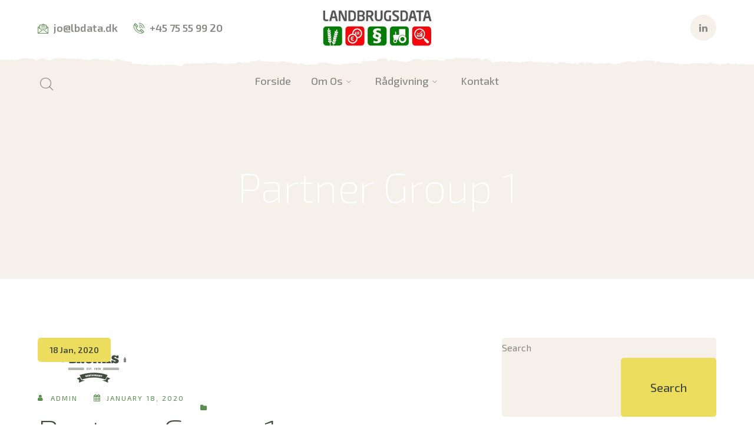

--- FILE ---
content_type: text/html; charset=UTF-8
request_url: https://landbrugsdata.dk/partner/partner-group-1/
body_size: 16451
content:
<!DOCTYPE html>
<html lang="en-US" class="no-js">
<head>

	<meta charset="UTF-8">
	<meta name="viewport" content="width=device-width">
	<link rel="profile" href="https://gmpg.org/xfn/11">
	
	<meta name='robots' content='index, follow, max-image-preview:large, max-snippet:-1, max-video-preview:-1' />

	<!-- This site is optimized with the Yoast SEO plugin v21.4 - https://yoast.com/wordpress/plugins/seo/ -->
	<title>Partner Group 1 - landbrugsdata</title>
	<link rel="canonical" href="https://landbrugsdata.dk/partner/partner-group-1/" />
	<meta property="og:locale" content="en_US" />
	<meta property="og:type" content="article" />
	<meta property="og:title" content="Partner Group 1 - landbrugsdata" />
	<meta property="og:url" content="https://landbrugsdata.dk/partner/partner-group-1/" />
	<meta property="og:site_name" content="landbrugsdata" />
	<meta property="og:image" content="https://landbrugsdata.dk/wp-content/uploads/2020/01/logo1.png" />
	<meta property="og:image:width" content="190" />
	<meta property="og:image:height" content="90" />
	<meta property="og:image:type" content="image/png" />
	<meta name="twitter:card" content="summary_large_image" />
	<script type="application/ld+json" class="yoast-schema-graph">{"@context":"https://schema.org","@graph":[{"@type":"WebPage","@id":"https://landbrugsdata.dk/partner/partner-group-1/","url":"https://landbrugsdata.dk/partner/partner-group-1/","name":"Partner Group 1 - landbrugsdata","isPartOf":{"@id":"https://landbrugsdata.dk/#website"},"primaryImageOfPage":{"@id":"https://landbrugsdata.dk/partner/partner-group-1/#primaryimage"},"image":{"@id":"https://landbrugsdata.dk/partner/partner-group-1/#primaryimage"},"thumbnailUrl":"https://landbrugsdata.dk/wp-content/uploads/2020/01/logo1.png","datePublished":"2020-01-18T10:57:54+00:00","dateModified":"2020-01-18T10:57:54+00:00","breadcrumb":{"@id":"https://landbrugsdata.dk/partner/partner-group-1/#breadcrumb"},"inLanguage":"en-US","potentialAction":[{"@type":"ReadAction","target":["https://landbrugsdata.dk/partner/partner-group-1/"]}]},{"@type":"ImageObject","inLanguage":"en-US","@id":"https://landbrugsdata.dk/partner/partner-group-1/#primaryimage","url":"https://landbrugsdata.dk/wp-content/uploads/2020/01/logo1.png","contentUrl":"https://landbrugsdata.dk/wp-content/uploads/2020/01/logo1.png","width":190,"height":90},{"@type":"BreadcrumbList","@id":"https://landbrugsdata.dk/partner/partner-group-1/#breadcrumb","itemListElement":[{"@type":"ListItem","position":1,"name":"Home","item":"https://landbrugsdata.dk/"},{"@type":"ListItem","position":2,"name":"Partner Group 1"}]},{"@type":"WebSite","@id":"https://landbrugsdata.dk/#website","url":"https://landbrugsdata.dk/","name":"landbrugsdata","description":"Just another WordPress site","potentialAction":[{"@type":"SearchAction","target":{"@type":"EntryPoint","urlTemplate":"https://landbrugsdata.dk/?s={search_term_string}"},"query-input":"required name=search_term_string"}],"inLanguage":"en-US"}]}</script>
	<!-- / Yoast SEO plugin. -->


<link rel='dns-prefetch' href='//maps.googleapis.com' />
<link rel='dns-prefetch' href='//fonts.googleapis.com' />
<link rel="alternate" type="application/rss+xml" title="landbrugsdata &raquo; Feed" href="https://landbrugsdata.dk/feed/" />
<link rel="alternate" type="application/rss+xml" title="landbrugsdata &raquo; Comments Feed" href="https://landbrugsdata.dk/comments/feed/" />
<script type="text/javascript">
window._wpemojiSettings = {"baseUrl":"https:\/\/s.w.org\/images\/core\/emoji\/14.0.0\/72x72\/","ext":".png","svgUrl":"https:\/\/s.w.org\/images\/core\/emoji\/14.0.0\/svg\/","svgExt":".svg","source":{"concatemoji":"https:\/\/landbrugsdata.dk\/wp-includes\/js\/wp-emoji-release.min.js?ver=6.2.2"}};
/*! This file is auto-generated */
!function(e,a,t){var n,r,o,i=a.createElement("canvas"),p=i.getContext&&i.getContext("2d");function s(e,t){p.clearRect(0,0,i.width,i.height),p.fillText(e,0,0);e=i.toDataURL();return p.clearRect(0,0,i.width,i.height),p.fillText(t,0,0),e===i.toDataURL()}function c(e){var t=a.createElement("script");t.src=e,t.defer=t.type="text/javascript",a.getElementsByTagName("head")[0].appendChild(t)}for(o=Array("flag","emoji"),t.supports={everything:!0,everythingExceptFlag:!0},r=0;r<o.length;r++)t.supports[o[r]]=function(e){if(p&&p.fillText)switch(p.textBaseline="top",p.font="600 32px Arial",e){case"flag":return s("\ud83c\udff3\ufe0f\u200d\u26a7\ufe0f","\ud83c\udff3\ufe0f\u200b\u26a7\ufe0f")?!1:!s("\ud83c\uddfa\ud83c\uddf3","\ud83c\uddfa\u200b\ud83c\uddf3")&&!s("\ud83c\udff4\udb40\udc67\udb40\udc62\udb40\udc65\udb40\udc6e\udb40\udc67\udb40\udc7f","\ud83c\udff4\u200b\udb40\udc67\u200b\udb40\udc62\u200b\udb40\udc65\u200b\udb40\udc6e\u200b\udb40\udc67\u200b\udb40\udc7f");case"emoji":return!s("\ud83e\udef1\ud83c\udffb\u200d\ud83e\udef2\ud83c\udfff","\ud83e\udef1\ud83c\udffb\u200b\ud83e\udef2\ud83c\udfff")}return!1}(o[r]),t.supports.everything=t.supports.everything&&t.supports[o[r]],"flag"!==o[r]&&(t.supports.everythingExceptFlag=t.supports.everythingExceptFlag&&t.supports[o[r]]);t.supports.everythingExceptFlag=t.supports.everythingExceptFlag&&!t.supports.flag,t.DOMReady=!1,t.readyCallback=function(){t.DOMReady=!0},t.supports.everything||(n=function(){t.readyCallback()},a.addEventListener?(a.addEventListener("DOMContentLoaded",n,!1),e.addEventListener("load",n,!1)):(e.attachEvent("onload",n),a.attachEvent("onreadystatechange",function(){"complete"===a.readyState&&t.readyCallback()})),(e=t.source||{}).concatemoji?c(e.concatemoji):e.wpemoji&&e.twemoji&&(c(e.twemoji),c(e.wpemoji)))}(window,document,window._wpemojiSettings);
</script>
<style type="text/css">
img.wp-smiley,
img.emoji {
	display: inline !important;
	border: none !important;
	box-shadow: none !important;
	height: 1em !important;
	width: 1em !important;
	margin: 0 0.07em !important;
	vertical-align: -0.1em !important;
	background: none !important;
	padding: 0 !important;
}
</style>
	<link rel='stylesheet' id='extraicon-css' href='https://landbrugsdata.dk/wp-content/plugins/wprt-addons//assets/agrikoleicons.css?ver=6.2.2' type='text/css' media='all' />
<link rel='stylesheet' id='extraicon2-css' href='https://landbrugsdata.dk/wp-content/plugins/wprt-addons//assets/pe-icon-7-stroke.css?ver=6.2.2' type='text/css' media='all' />
<link rel='stylesheet' id='extraicon3-css' href='https://landbrugsdata.dk/wp-content/plugins/wprt-addons//assets/eleganticons.css?ver=6.2.2' type='text/css' media='all' />
<link rel='stylesheet' id='js_composer_front-css' href='https://landbrugsdata.dk/wp-content/plugins/js_composer/assets/css/js_composer.min.css?ver=6.9.0' type='text/css' media='all' />
<link rel='stylesheet' id='wp-block-library-css' href='https://landbrugsdata.dk/wp-includes/css/dist/block-library/style.min.css?ver=6.2.2' type='text/css' media='all' />
<link rel='stylesheet' id='wc-blocks-vendors-style-css' href='https://landbrugsdata.dk/wp-content/plugins/woocommerce/packages/woocommerce-blocks/build/wc-blocks-vendors-style.css?ver=8.0.0' type='text/css' media='all' />
<link rel='stylesheet' id='wc-blocks-style-css' href='https://landbrugsdata.dk/wp-content/plugins/woocommerce/packages/woocommerce-blocks/build/wc-blocks-style.css?ver=8.0.0' type='text/css' media='all' />
<link rel='stylesheet' id='classic-theme-styles-css' href='https://landbrugsdata.dk/wp-includes/css/classic-themes.min.css?ver=6.2.2' type='text/css' media='all' />
<style id='global-styles-inline-css' type='text/css'>
body{--wp--preset--color--black: #000000;--wp--preset--color--cyan-bluish-gray: #abb8c3;--wp--preset--color--white: #ffffff;--wp--preset--color--pale-pink: #f78da7;--wp--preset--color--vivid-red: #cf2e2e;--wp--preset--color--luminous-vivid-orange: #ff6900;--wp--preset--color--luminous-vivid-amber: #fcb900;--wp--preset--color--light-green-cyan: #7bdcb5;--wp--preset--color--vivid-green-cyan: #00d084;--wp--preset--color--pale-cyan-blue: #8ed1fc;--wp--preset--color--vivid-cyan-blue: #0693e3;--wp--preset--color--vivid-purple: #9b51e0;--wp--preset--gradient--vivid-cyan-blue-to-vivid-purple: linear-gradient(135deg,rgba(6,147,227,1) 0%,rgb(155,81,224) 100%);--wp--preset--gradient--light-green-cyan-to-vivid-green-cyan: linear-gradient(135deg,rgb(122,220,180) 0%,rgb(0,208,130) 100%);--wp--preset--gradient--luminous-vivid-amber-to-luminous-vivid-orange: linear-gradient(135deg,rgba(252,185,0,1) 0%,rgba(255,105,0,1) 100%);--wp--preset--gradient--luminous-vivid-orange-to-vivid-red: linear-gradient(135deg,rgba(255,105,0,1) 0%,rgb(207,46,46) 100%);--wp--preset--gradient--very-light-gray-to-cyan-bluish-gray: linear-gradient(135deg,rgb(238,238,238) 0%,rgb(169,184,195) 100%);--wp--preset--gradient--cool-to-warm-spectrum: linear-gradient(135deg,rgb(74,234,220) 0%,rgb(151,120,209) 20%,rgb(207,42,186) 40%,rgb(238,44,130) 60%,rgb(251,105,98) 80%,rgb(254,248,76) 100%);--wp--preset--gradient--blush-light-purple: linear-gradient(135deg,rgb(255,206,236) 0%,rgb(152,150,240) 100%);--wp--preset--gradient--blush-bordeaux: linear-gradient(135deg,rgb(254,205,165) 0%,rgb(254,45,45) 50%,rgb(107,0,62) 100%);--wp--preset--gradient--luminous-dusk: linear-gradient(135deg,rgb(255,203,112) 0%,rgb(199,81,192) 50%,rgb(65,88,208) 100%);--wp--preset--gradient--pale-ocean: linear-gradient(135deg,rgb(255,245,203) 0%,rgb(182,227,212) 50%,rgb(51,167,181) 100%);--wp--preset--gradient--electric-grass: linear-gradient(135deg,rgb(202,248,128) 0%,rgb(113,206,126) 100%);--wp--preset--gradient--midnight: linear-gradient(135deg,rgb(2,3,129) 0%,rgb(40,116,252) 100%);--wp--preset--duotone--dark-grayscale: url('#wp-duotone-dark-grayscale');--wp--preset--duotone--grayscale: url('#wp-duotone-grayscale');--wp--preset--duotone--purple-yellow: url('#wp-duotone-purple-yellow');--wp--preset--duotone--blue-red: url('#wp-duotone-blue-red');--wp--preset--duotone--midnight: url('#wp-duotone-midnight');--wp--preset--duotone--magenta-yellow: url('#wp-duotone-magenta-yellow');--wp--preset--duotone--purple-green: url('#wp-duotone-purple-green');--wp--preset--duotone--blue-orange: url('#wp-duotone-blue-orange');--wp--preset--font-size--small: 13px;--wp--preset--font-size--medium: 20px;--wp--preset--font-size--large: 36px;--wp--preset--font-size--x-large: 42px;--wp--preset--spacing--20: 0.44rem;--wp--preset--spacing--30: 0.67rem;--wp--preset--spacing--40: 1rem;--wp--preset--spacing--50: 1.5rem;--wp--preset--spacing--60: 2.25rem;--wp--preset--spacing--70: 3.38rem;--wp--preset--spacing--80: 5.06rem;--wp--preset--shadow--natural: 6px 6px 9px rgba(0, 0, 0, 0.2);--wp--preset--shadow--deep: 12px 12px 50px rgba(0, 0, 0, 0.4);--wp--preset--shadow--sharp: 6px 6px 0px rgba(0, 0, 0, 0.2);--wp--preset--shadow--outlined: 6px 6px 0px -3px rgba(255, 255, 255, 1), 6px 6px rgba(0, 0, 0, 1);--wp--preset--shadow--crisp: 6px 6px 0px rgba(0, 0, 0, 1);}:where(.is-layout-flex){gap: 0.5em;}body .is-layout-flow > .alignleft{float: left;margin-inline-start: 0;margin-inline-end: 2em;}body .is-layout-flow > .alignright{float: right;margin-inline-start: 2em;margin-inline-end: 0;}body .is-layout-flow > .aligncenter{margin-left: auto !important;margin-right: auto !important;}body .is-layout-constrained > .alignleft{float: left;margin-inline-start: 0;margin-inline-end: 2em;}body .is-layout-constrained > .alignright{float: right;margin-inline-start: 2em;margin-inline-end: 0;}body .is-layout-constrained > .aligncenter{margin-left: auto !important;margin-right: auto !important;}body .is-layout-constrained > :where(:not(.alignleft):not(.alignright):not(.alignfull)){max-width: var(--wp--style--global--content-size);margin-left: auto !important;margin-right: auto !important;}body .is-layout-constrained > .alignwide{max-width: var(--wp--style--global--wide-size);}body .is-layout-flex{display: flex;}body .is-layout-flex{flex-wrap: wrap;align-items: center;}body .is-layout-flex > *{margin: 0;}:where(.wp-block-columns.is-layout-flex){gap: 2em;}.has-black-color{color: var(--wp--preset--color--black) !important;}.has-cyan-bluish-gray-color{color: var(--wp--preset--color--cyan-bluish-gray) !important;}.has-white-color{color: var(--wp--preset--color--white) !important;}.has-pale-pink-color{color: var(--wp--preset--color--pale-pink) !important;}.has-vivid-red-color{color: var(--wp--preset--color--vivid-red) !important;}.has-luminous-vivid-orange-color{color: var(--wp--preset--color--luminous-vivid-orange) !important;}.has-luminous-vivid-amber-color{color: var(--wp--preset--color--luminous-vivid-amber) !important;}.has-light-green-cyan-color{color: var(--wp--preset--color--light-green-cyan) !important;}.has-vivid-green-cyan-color{color: var(--wp--preset--color--vivid-green-cyan) !important;}.has-pale-cyan-blue-color{color: var(--wp--preset--color--pale-cyan-blue) !important;}.has-vivid-cyan-blue-color{color: var(--wp--preset--color--vivid-cyan-blue) !important;}.has-vivid-purple-color{color: var(--wp--preset--color--vivid-purple) !important;}.has-black-background-color{background-color: var(--wp--preset--color--black) !important;}.has-cyan-bluish-gray-background-color{background-color: var(--wp--preset--color--cyan-bluish-gray) !important;}.has-white-background-color{background-color: var(--wp--preset--color--white) !important;}.has-pale-pink-background-color{background-color: var(--wp--preset--color--pale-pink) !important;}.has-vivid-red-background-color{background-color: var(--wp--preset--color--vivid-red) !important;}.has-luminous-vivid-orange-background-color{background-color: var(--wp--preset--color--luminous-vivid-orange) !important;}.has-luminous-vivid-amber-background-color{background-color: var(--wp--preset--color--luminous-vivid-amber) !important;}.has-light-green-cyan-background-color{background-color: var(--wp--preset--color--light-green-cyan) !important;}.has-vivid-green-cyan-background-color{background-color: var(--wp--preset--color--vivid-green-cyan) !important;}.has-pale-cyan-blue-background-color{background-color: var(--wp--preset--color--pale-cyan-blue) !important;}.has-vivid-cyan-blue-background-color{background-color: var(--wp--preset--color--vivid-cyan-blue) !important;}.has-vivid-purple-background-color{background-color: var(--wp--preset--color--vivid-purple) !important;}.has-black-border-color{border-color: var(--wp--preset--color--black) !important;}.has-cyan-bluish-gray-border-color{border-color: var(--wp--preset--color--cyan-bluish-gray) !important;}.has-white-border-color{border-color: var(--wp--preset--color--white) !important;}.has-pale-pink-border-color{border-color: var(--wp--preset--color--pale-pink) !important;}.has-vivid-red-border-color{border-color: var(--wp--preset--color--vivid-red) !important;}.has-luminous-vivid-orange-border-color{border-color: var(--wp--preset--color--luminous-vivid-orange) !important;}.has-luminous-vivid-amber-border-color{border-color: var(--wp--preset--color--luminous-vivid-amber) !important;}.has-light-green-cyan-border-color{border-color: var(--wp--preset--color--light-green-cyan) !important;}.has-vivid-green-cyan-border-color{border-color: var(--wp--preset--color--vivid-green-cyan) !important;}.has-pale-cyan-blue-border-color{border-color: var(--wp--preset--color--pale-cyan-blue) !important;}.has-vivid-cyan-blue-border-color{border-color: var(--wp--preset--color--vivid-cyan-blue) !important;}.has-vivid-purple-border-color{border-color: var(--wp--preset--color--vivid-purple) !important;}.has-vivid-cyan-blue-to-vivid-purple-gradient-background{background: var(--wp--preset--gradient--vivid-cyan-blue-to-vivid-purple) !important;}.has-light-green-cyan-to-vivid-green-cyan-gradient-background{background: var(--wp--preset--gradient--light-green-cyan-to-vivid-green-cyan) !important;}.has-luminous-vivid-amber-to-luminous-vivid-orange-gradient-background{background: var(--wp--preset--gradient--luminous-vivid-amber-to-luminous-vivid-orange) !important;}.has-luminous-vivid-orange-to-vivid-red-gradient-background{background: var(--wp--preset--gradient--luminous-vivid-orange-to-vivid-red) !important;}.has-very-light-gray-to-cyan-bluish-gray-gradient-background{background: var(--wp--preset--gradient--very-light-gray-to-cyan-bluish-gray) !important;}.has-cool-to-warm-spectrum-gradient-background{background: var(--wp--preset--gradient--cool-to-warm-spectrum) !important;}.has-blush-light-purple-gradient-background{background: var(--wp--preset--gradient--blush-light-purple) !important;}.has-blush-bordeaux-gradient-background{background: var(--wp--preset--gradient--blush-bordeaux) !important;}.has-luminous-dusk-gradient-background{background: var(--wp--preset--gradient--luminous-dusk) !important;}.has-pale-ocean-gradient-background{background: var(--wp--preset--gradient--pale-ocean) !important;}.has-electric-grass-gradient-background{background: var(--wp--preset--gradient--electric-grass) !important;}.has-midnight-gradient-background{background: var(--wp--preset--gradient--midnight) !important;}.has-small-font-size{font-size: var(--wp--preset--font-size--small) !important;}.has-medium-font-size{font-size: var(--wp--preset--font-size--medium) !important;}.has-large-font-size{font-size: var(--wp--preset--font-size--large) !important;}.has-x-large-font-size{font-size: var(--wp--preset--font-size--x-large) !important;}
.wp-block-navigation a:where(:not(.wp-element-button)){color: inherit;}
:where(.wp-block-columns.is-layout-flex){gap: 2em;}
.wp-block-pullquote{font-size: 1.5em;line-height: 1.6;}
</style>
<link rel='stylesheet' id='contact-form-7-css' href='https://landbrugsdata.dk/wp-content/plugins/contact-form-7/includes/css/styles.css?ver=5.6.2' type='text/css' media='all' />
<style id='woocommerce-inline-inline-css' type='text/css'>
.woocommerce form .form-row .required { visibility: visible; }
</style>
<link rel='stylesheet' id='animate-css' href='https://landbrugsdata.dk/wp-content/themes/agrikole/assets/css/animate.css?ver=3.5.2' type='text/css' media='all' />
<link rel='stylesheet' id='animsition-css' href='https://landbrugsdata.dk/wp-content/themes/agrikole/assets/css/animsition.css?ver=4.0.1' type='text/css' media='all' />
<link rel='stylesheet' id='slick-css' href='https://landbrugsdata.dk/wp-content/themes/agrikole/assets/css/slick.css?ver=1.6.0' type='text/css' media='all' />
<link rel='stylesheet' id='eleganticons-css' href='https://landbrugsdata.dk/wp-content/themes/agrikole/assets/css/eleganticons.css?ver=1.0.0' type='text/css' media='all' />
<link rel='stylesheet' id='pe-icon-7-stroke-css' href='https://landbrugsdata.dk/wp-content/themes/agrikole/assets/css/pe-icon-7-stroke.css?ver=1.0.0' type='text/css' media='all' />
<link rel='stylesheet' id='fontawesome-css' href='https://landbrugsdata.dk/wp-content/themes/agrikole/assets/css/fontawesome.css?ver=4.7.0' type='text/css' media='all' />
<link rel='stylesheet' id='coreicon-css' href='https://landbrugsdata.dk/wp-content/themes/agrikole/assets/css/coreicon.css?ver=1.0.0' type='text/css' media='all' />
<link rel='stylesheet' id='agrikole-theme-style-css' href='https://landbrugsdata.dk/wp-content/themes/agrikole/style.css?ver=1.0.0' type='text/css' media='all' />
<style id='agrikole-theme-style-inline-css' type='text/css'>
/*TYPOGRAPHY*/body{font-family:"Exo 2";font-weight:400;}h1,h2,h3,h4,h5,h6{font-family:"Exo 2";font-weight:200;}#main-nav > ul > li > a{font-family:"Exo 2";font-weight:500;}#main-nav .sub-menu li a{font-family:"Exo 2";font-weight:200;}#main-nav-mobi ul > li > a{font-family:"Exo 2";font-weight:200;}#featured-title .main-title{font-family:"Exo 2";font-weight:200;}#featured-title .sub-title{font-family:"Exo 2";font-weight:200;}button, input[type="button"], input[type="reset"], input[type="submit"]{font-family:"Exo 2";}h1{font-family:"Exo 2";}/*CUSTOMIZER STYLING*/.animsition-loading{border-top-color:#eddd5e;}.animsition-loading:before{border-top-color:#5b8c51;}.header-style-1 #site-header:after{opacity:1;}.header-style-2 #site-header:after{opacity:1;}.header-style-3 #site-header:after{opacity:1;}.header-style-4 #site-header:after{opacity:0.0001;}.header-style-5 #site-header:after{opacity:0.0001;}#featured-title .main-title{color:#ffffff;}#featured-title #breadcrumbs{color:#ffffff;}#featured-title #breadcrumbs a{color:#ffffff;}#footer{background-image:url(http://localhost/wp/web/wp-content/uploads/2022/08/footer-bg.png);}
</style>
<link rel='stylesheet' id='agrikole-google-font-exo-2-css' href='//fonts.googleapis.com/css?family=Exo+2%3A100%2C200%2C300%2C400%2C500%2C600%2C700%2C800%2C900&#038;subset=cyrillic%2Cgreek&#038;ver=6.2.2' type='text/css' media='all' />
<link rel='stylesheet' id='agrikole-visual-composer-css' href='https://landbrugsdata.dk/wp-content/themes/agrikole/assets/css/visual-composer.css?ver=1.0.0' type='text/css' media='all' />
<link rel='stylesheet' id='agrikole-owlcarousel-css' href='https://landbrugsdata.dk/wp-content/plugins/wprt-addons/assets/owl.carousel.css?ver=2.2.1' type='text/css' media='all' />
<link rel='stylesheet' id='agrikole-cubeportfolio-css' href='https://landbrugsdata.dk/wp-content/plugins/wprt-addons/assets/cubeportfolio.min.css?ver=3.4.0' type='text/css' media='all' />
<link rel='stylesheet' id='agrikole-magnificpopup-css' href='https://landbrugsdata.dk/wp-content/plugins/wprt-addons/assets/magnific.popup.css?ver=1.0.0' type='text/css' media='all' />
<link rel='stylesheet' id='agrikole-vegas-css' href='https://landbrugsdata.dk/wp-content/plugins/wprt-addons/assets/vegas.css?ver=2.3.1' type='text/css' media='all' />
<link rel='stylesheet' id='agrikole-ytplayer-css' href='https://landbrugsdata.dk/wp-content/plugins/wprt-addons/assets/ytplayer.css?ver=3.0.2' type='text/css' media='all' />
<link rel='stylesheet' id='flickity-css' href='https://landbrugsdata.dk/wp-content/plugins/wprt-addons/assets/flickity.css?ver=2.2.1' type='text/css' media='all' />
<script type='text/javascript' src='https://landbrugsdata.dk/wp-includes/js/jquery/jquery.min.js?ver=3.6.4' id='jquery-core-js'></script>
<script type='text/javascript' src='https://landbrugsdata.dk/wp-includes/js/jquery/jquery-migrate.min.js?ver=3.4.0' id='jquery-migrate-js'></script>
<script type='text/javascript' src='https://landbrugsdata.dk/wp-content/plugins/woocommerce/assets/js/jquery-blockui/jquery.blockUI.min.js?ver=2.7.0-wc.6.8.2' id='jquery-blockui-js'></script>
<script type='text/javascript' id='wc-add-to-cart-js-extra'>
/* <![CDATA[ */
var wc_add_to_cart_params = {"ajax_url":"\/wp-admin\/admin-ajax.php","wc_ajax_url":"\/?wc-ajax=%%endpoint%%","i18n_view_cart":"View cart","cart_url":"https:\/\/landbrugsdata.dk","is_cart":"","cart_redirect_after_add":"no"};
/* ]]> */
</script>
<script type='text/javascript' src='https://landbrugsdata.dk/wp-content/plugins/woocommerce/assets/js/frontend/add-to-cart.min.js?ver=6.8.2' id='wc-add-to-cart-js'></script>
<script type='text/javascript' src='https://landbrugsdata.dk/wp-content/plugins/js_composer/assets/js/vendors/woocommerce-add-to-cart.js?ver=6.9.0' id='vc_woocommerce-add-to-cart-js-js'></script>
<script type='text/javascript' src='https://maps.googleapis.com/maps/api/js?ver=v3' id='google-maps-api-js'></script>
<link rel="https://api.w.org/" href="https://landbrugsdata.dk/wp-json/" /><link rel="EditURI" type="application/rsd+xml" title="RSD" href="https://landbrugsdata.dk/xmlrpc.php?rsd" />
<link rel="wlwmanifest" type="application/wlwmanifest+xml" href="https://landbrugsdata.dk/wp-includes/wlwmanifest.xml" />
<meta name="generator" content="WordPress 6.2.2" />
<meta name="generator" content="WooCommerce 6.8.2" />
<link rel='shortlink' href='https://landbrugsdata.dk/?p=13120' />
<link rel="alternate" type="application/json+oembed" href="https://landbrugsdata.dk/wp-json/oembed/1.0/embed?url=https%3A%2F%2Flandbrugsdata.dk%2Fpartner%2Fpartner-group-1%2F" />
<link rel="alternate" type="text/xml+oembed" href="https://landbrugsdata.dk/wp-json/oembed/1.0/embed?url=https%3A%2F%2Flandbrugsdata.dk%2Fpartner%2Fpartner-group-1%2F&#038;format=xml" />
		<script>
			( function() {
				window.onpageshow = function( event ) {
					// Defined window.wpforms means that a form exists on a page.
					// If so and back/forward button has been clicked,
					// force reload a page to prevent the submit button state stuck.
					if ( typeof window.wpforms !== 'undefined' && event.persisted ) {
						window.location.reload();
					}
				};
			}() );
		</script>
		<link rel="shortcut icon" href="http://localhost/wp/web/wp-content/uploads/2022/08/favicon.png" type="image/x-icon">	<noscript><style>.woocommerce-product-gallery{ opacity: 1 !important; }</style></noscript>
	<meta name="generator" content="Powered by WPBakery Page Builder - drag and drop page builder for WordPress."/>
<meta name="generator" content="Powered by Slider Revolution 6.5.31 - responsive, Mobile-Friendly Slider Plugin for WordPress with comfortable drag and drop interface." />
<script>function setREVStartSize(e){
			//window.requestAnimationFrame(function() {
				window.RSIW = window.RSIW===undefined ? window.innerWidth : window.RSIW;
				window.RSIH = window.RSIH===undefined ? window.innerHeight : window.RSIH;
				try {
					var pw = document.getElementById(e.c).parentNode.offsetWidth,
						newh;
					pw = pw===0 || isNaN(pw) || (e.l=="fullwidth" || e.layout=="fullwidth") ? window.RSIW : pw;
					e.tabw = e.tabw===undefined ? 0 : parseInt(e.tabw);
					e.thumbw = e.thumbw===undefined ? 0 : parseInt(e.thumbw);
					e.tabh = e.tabh===undefined ? 0 : parseInt(e.tabh);
					e.thumbh = e.thumbh===undefined ? 0 : parseInt(e.thumbh);
					e.tabhide = e.tabhide===undefined ? 0 : parseInt(e.tabhide);
					e.thumbhide = e.thumbhide===undefined ? 0 : parseInt(e.thumbhide);
					e.mh = e.mh===undefined || e.mh=="" || e.mh==="auto" ? 0 : parseInt(e.mh,0);
					if(e.layout==="fullscreen" || e.l==="fullscreen")
						newh = Math.max(e.mh,window.RSIH);
					else{
						e.gw = Array.isArray(e.gw) ? e.gw : [e.gw];
						for (var i in e.rl) if (e.gw[i]===undefined || e.gw[i]===0) e.gw[i] = e.gw[i-1];
						e.gh = e.el===undefined || e.el==="" || (Array.isArray(e.el) && e.el.length==0)? e.gh : e.el;
						e.gh = Array.isArray(e.gh) ? e.gh : [e.gh];
						for (var i in e.rl) if (e.gh[i]===undefined || e.gh[i]===0) e.gh[i] = e.gh[i-1];
											
						var nl = new Array(e.rl.length),
							ix = 0,
							sl;
						e.tabw = e.tabhide>=pw ? 0 : e.tabw;
						e.thumbw = e.thumbhide>=pw ? 0 : e.thumbw;
						e.tabh = e.tabhide>=pw ? 0 : e.tabh;
						e.thumbh = e.thumbhide>=pw ? 0 : e.thumbh;
						for (var i in e.rl) nl[i] = e.rl[i]<window.RSIW ? 0 : e.rl[i];
						sl = nl[0];
						for (var i in nl) if (sl>nl[i] && nl[i]>0) { sl = nl[i]; ix=i;}
						var m = pw>(e.gw[ix]+e.tabw+e.thumbw) ? 1 : (pw-(e.tabw+e.thumbw)) / (e.gw[ix]);
						newh =  (e.gh[ix] * m) + (e.tabh + e.thumbh);
					}
					var el = document.getElementById(e.c);
					if (el!==null && el) el.style.height = newh+"px";
					el = document.getElementById(e.c+"_wrapper");
					if (el!==null && el) {
						el.style.height = newh+"px";
						el.style.display = "block";
					}
				} catch(e){
					console.log("Failure at Presize of Slider:" + e)
				}
			//});
		  };</script>
		<style type="text/css" id="wp-custom-css">
			#gtranslate_wrapper{
		padding-inline-end: 50px;
    padding-top: 17px;
}

a.glink {
    text-decoration: none;
    padding-left: 8px;
}
@media only screen and (max-width: 600px) {
	#gtranslate_wrapper{
		padding-inline-end: 0px;
    padding-top: 17px;
}
}


#main-nav .sub-menu{
	width: 400px;
}
.mycl strong{
		font-size:25px;
}
.mycl{
	font-size:20px;
	text-align:justify
}
#featured-title #breadcrumbs a {
    color: #ffffff;
    display: none !important;
}
#featured-title #breadcrumbs .breadcrumbs-inner{
display:none}

.nav-top-cart-wrapper {
	display: none !important;
}		</style>
		<noscript><style> .wpb_animate_when_almost_visible { opacity: 1; }</style></noscript><style id="wpforms-css-vars-root">
				:root {
					--wpforms-field-border-radius: 3px;
--wpforms-field-border-style: solid;
--wpforms-field-border-size: 1px;
--wpforms-field-background-color: #ffffff;
--wpforms-field-border-color: rgba( 0, 0, 0, 0.25 );
--wpforms-field-border-color-spare: rgba( 0, 0, 0, 0.25 );
--wpforms-field-text-color: rgba( 0, 0, 0, 0.7 );
--wpforms-field-menu-color: #ffffff;
--wpforms-label-color: rgba( 0, 0, 0, 0.85 );
--wpforms-label-sublabel-color: rgba( 0, 0, 0, 0.55 );
--wpforms-label-error-color: #d63637;
--wpforms-button-border-radius: 3px;
--wpforms-button-border-style: none;
--wpforms-button-border-size: 1px;
--wpforms-button-background-color: #066aab;
--wpforms-button-border-color: #066aab;
--wpforms-button-text-color: #ffffff;
--wpforms-page-break-color: #066aab;
--wpforms-background-image: none;
--wpforms-background-position: center center;
--wpforms-background-repeat: no-repeat;
--wpforms-background-size: cover;
--wpforms-background-width: 100px;
--wpforms-background-height: 100px;
--wpforms-background-color: rgba( 0, 0, 0, 0 );
--wpforms-background-url: none;
--wpforms-container-padding: 0px;
--wpforms-container-border-style: none;
--wpforms-container-border-width: 1px;
--wpforms-container-border-color: #000000;
--wpforms-container-border-radius: 3px;
--wpforms-field-size-input-height: 43px;
--wpforms-field-size-input-spacing: 15px;
--wpforms-field-size-font-size: 16px;
--wpforms-field-size-line-height: 19px;
--wpforms-field-size-padding-h: 14px;
--wpforms-field-size-checkbox-size: 16px;
--wpforms-field-size-sublabel-spacing: 5px;
--wpforms-field-size-icon-size: 1;
--wpforms-label-size-font-size: 16px;
--wpforms-label-size-line-height: 19px;
--wpforms-label-size-sublabel-font-size: 14px;
--wpforms-label-size-sublabel-line-height: 17px;
--wpforms-button-size-font-size: 17px;
--wpforms-button-size-height: 41px;
--wpforms-button-size-padding-h: 15px;
--wpforms-button-size-margin-top: 10px;
--wpforms-container-shadow-size-box-shadow: none;

				}
			</style></head>

<body class=" header-fixed sidebar-right site-layout-full-width header-style-2 header-btn-1 header-simple-search wpb-js-composer js-comp-ver-6.9.0 vc_responsive">
<svg xmlns="http://www.w3.org/2000/svg" viewBox="0 0 0 0" width="0" height="0" focusable="false" role="none" style="visibility: hidden; position: absolute; left: -9999px; overflow: hidden;" ><defs><filter id="wp-duotone-dark-grayscale"><feColorMatrix color-interpolation-filters="sRGB" type="matrix" values=" .299 .587 .114 0 0 .299 .587 .114 0 0 .299 .587 .114 0 0 .299 .587 .114 0 0 " /><feComponentTransfer color-interpolation-filters="sRGB" ><feFuncR type="table" tableValues="0 0.49803921568627" /><feFuncG type="table" tableValues="0 0.49803921568627" /><feFuncB type="table" tableValues="0 0.49803921568627" /><feFuncA type="table" tableValues="1 1" /></feComponentTransfer><feComposite in2="SourceGraphic" operator="in" /></filter></defs></svg><svg xmlns="http://www.w3.org/2000/svg" viewBox="0 0 0 0" width="0" height="0" focusable="false" role="none" style="visibility: hidden; position: absolute; left: -9999px; overflow: hidden;" ><defs><filter id="wp-duotone-grayscale"><feColorMatrix color-interpolation-filters="sRGB" type="matrix" values=" .299 .587 .114 0 0 .299 .587 .114 0 0 .299 .587 .114 0 0 .299 .587 .114 0 0 " /><feComponentTransfer color-interpolation-filters="sRGB" ><feFuncR type="table" tableValues="0 1" /><feFuncG type="table" tableValues="0 1" /><feFuncB type="table" tableValues="0 1" /><feFuncA type="table" tableValues="1 1" /></feComponentTransfer><feComposite in2="SourceGraphic" operator="in" /></filter></defs></svg><svg xmlns="http://www.w3.org/2000/svg" viewBox="0 0 0 0" width="0" height="0" focusable="false" role="none" style="visibility: hidden; position: absolute; left: -9999px; overflow: hidden;" ><defs><filter id="wp-duotone-purple-yellow"><feColorMatrix color-interpolation-filters="sRGB" type="matrix" values=" .299 .587 .114 0 0 .299 .587 .114 0 0 .299 .587 .114 0 0 .299 .587 .114 0 0 " /><feComponentTransfer color-interpolation-filters="sRGB" ><feFuncR type="table" tableValues="0.54901960784314 0.98823529411765" /><feFuncG type="table" tableValues="0 1" /><feFuncB type="table" tableValues="0.71764705882353 0.25490196078431" /><feFuncA type="table" tableValues="1 1" /></feComponentTransfer><feComposite in2="SourceGraphic" operator="in" /></filter></defs></svg><svg xmlns="http://www.w3.org/2000/svg" viewBox="0 0 0 0" width="0" height="0" focusable="false" role="none" style="visibility: hidden; position: absolute; left: -9999px; overflow: hidden;" ><defs><filter id="wp-duotone-blue-red"><feColorMatrix color-interpolation-filters="sRGB" type="matrix" values=" .299 .587 .114 0 0 .299 .587 .114 0 0 .299 .587 .114 0 0 .299 .587 .114 0 0 " /><feComponentTransfer color-interpolation-filters="sRGB" ><feFuncR type="table" tableValues="0 1" /><feFuncG type="table" tableValues="0 0.27843137254902" /><feFuncB type="table" tableValues="0.5921568627451 0.27843137254902" /><feFuncA type="table" tableValues="1 1" /></feComponentTransfer><feComposite in2="SourceGraphic" operator="in" /></filter></defs></svg><svg xmlns="http://www.w3.org/2000/svg" viewBox="0 0 0 0" width="0" height="0" focusable="false" role="none" style="visibility: hidden; position: absolute; left: -9999px; overflow: hidden;" ><defs><filter id="wp-duotone-midnight"><feColorMatrix color-interpolation-filters="sRGB" type="matrix" values=" .299 .587 .114 0 0 .299 .587 .114 0 0 .299 .587 .114 0 0 .299 .587 .114 0 0 " /><feComponentTransfer color-interpolation-filters="sRGB" ><feFuncR type="table" tableValues="0 0" /><feFuncG type="table" tableValues="0 0.64705882352941" /><feFuncB type="table" tableValues="0 1" /><feFuncA type="table" tableValues="1 1" /></feComponentTransfer><feComposite in2="SourceGraphic" operator="in" /></filter></defs></svg><svg xmlns="http://www.w3.org/2000/svg" viewBox="0 0 0 0" width="0" height="0" focusable="false" role="none" style="visibility: hidden; position: absolute; left: -9999px; overflow: hidden;" ><defs><filter id="wp-duotone-magenta-yellow"><feColorMatrix color-interpolation-filters="sRGB" type="matrix" values=" .299 .587 .114 0 0 .299 .587 .114 0 0 .299 .587 .114 0 0 .299 .587 .114 0 0 " /><feComponentTransfer color-interpolation-filters="sRGB" ><feFuncR type="table" tableValues="0.78039215686275 1" /><feFuncG type="table" tableValues="0 0.94901960784314" /><feFuncB type="table" tableValues="0.35294117647059 0.47058823529412" /><feFuncA type="table" tableValues="1 1" /></feComponentTransfer><feComposite in2="SourceGraphic" operator="in" /></filter></defs></svg><svg xmlns="http://www.w3.org/2000/svg" viewBox="0 0 0 0" width="0" height="0" focusable="false" role="none" style="visibility: hidden; position: absolute; left: -9999px; overflow: hidden;" ><defs><filter id="wp-duotone-purple-green"><feColorMatrix color-interpolation-filters="sRGB" type="matrix" values=" .299 .587 .114 0 0 .299 .587 .114 0 0 .299 .587 .114 0 0 .299 .587 .114 0 0 " /><feComponentTransfer color-interpolation-filters="sRGB" ><feFuncR type="table" tableValues="0.65098039215686 0.40392156862745" /><feFuncG type="table" tableValues="0 1" /><feFuncB type="table" tableValues="0.44705882352941 0.4" /><feFuncA type="table" tableValues="1 1" /></feComponentTransfer><feComposite in2="SourceGraphic" operator="in" /></filter></defs></svg><svg xmlns="http://www.w3.org/2000/svg" viewBox="0 0 0 0" width="0" height="0" focusable="false" role="none" style="visibility: hidden; position: absolute; left: -9999px; overflow: hidden;" ><defs><filter id="wp-duotone-blue-orange"><feColorMatrix color-interpolation-filters="sRGB" type="matrix" values=" .299 .587 .114 0 0 .299 .587 .114 0 0 .299 .587 .114 0 0 .299 .587 .114 0 0 " /><feComponentTransfer color-interpolation-filters="sRGB" ><feFuncR type="table" tableValues="0.098039215686275 1" /><feFuncG type="table" tableValues="0 0.66274509803922" /><feFuncB type="table" tableValues="0.84705882352941 0.41960784313725" /><feFuncA type="table" tableValues="1 1" /></feComponentTransfer><feComposite in2="SourceGraphic" operator="in" /></filter></defs></svg><div class="mobi-overlay"><span class="close"></span></div>
<div id="wrapper" style="">
	    <div class="search-style-fullscreen">
        <div class="search_form_wrap">
        	<a class="search-close"></a>
            <form role="search" method="get" class="search_form" action="https://landbrugsdata.dk/">
                <input type="search" class="search-field" value="" name="s" placeholder="Type your search...">
                <button type="submit" class="search-submit" title="Search">Search</button>
            </form>
        </div>
    </div><!-- /.search-style-fullscreen -->
	
    <div id="page" class="clearfix ">
    	<div id="site-header-wrap">
				<ul class="mobi-nav-extra">
		
				<li class="ext"><form role="search" method="get" action="https://landbrugsdata.dk/" class="search-form">
	<input type="search" class="search-field" placeholder="Type your keyword..." value="" name="s" title="Search for:" />
	<button type="submit" class="search-submit" title="Search">SEARCH</button>
</form>
</li>
		
				<li class="ext"><a class="cart-info" href="https://landbrugsdata.dk" title="View your shopping cart">0 items <span class="woocommerce-Price-amount amount"><bdi><span class="woocommerce-Price-currencySymbol">&#36;</span>0.00</bdi></span></a></li>
			</ul>


	<header id="site-header" style="">
        <div class="site-header-inner agrikole-container">
        	<div class="wrap-inner">
	        
	<div class="header-info">
	    	        <span class="email content">
	            jo@lbdata.dk	        </span>
	    	        <span class="phone content">
	            +45 75 55 99 20	        </span>
	    	</div><!-- /.header-info -->
	
	<div id="site-logo">
		<div id="site-logo-inner" style="max-width:185px;">
							<a class="main-logo" href="https://landbrugsdata.dk/" title="landbrugsdata" rel="home" ><img src="https://landbrugsdata.dk/wp-content/uploads/2022/08/logo.jpg" alt="landbrugsdata" /></a>
					</div>
	</div><!-- #site-logo -->
	<div class="header-socials">
		<div class="header-socials-inner">
	    <a href="https://www.linkedin.com/company/landbrugsdataaps" title="LinkedIn"><span class="fa fa-linkedin" aria-hidden="true"></span><span class="screen-reader-text">LinkedIn Profile</span></a>		</div>
	</div><!-- /.header-socials -->
		    	</div>
        </div><!-- /.site-header-inner -->

		<div class="site-navigation-wrap">
			<div class="agrikole-container inner">
				<div class="wrap-inner">
				<div class="header-search-wrap"><a href="#" class="header-search-trigger"></a></div>        <div class="nav-top-cart-wrapper">
            <a class="nav-cart-trigger" href="https://landbrugsdata.dk">
                                    <span class="shopping-cart-items-count">0</span>
                            </a>

            <div class="nav-shop-cart">
                <div class="widget_shopping_cart_content">
                    

	<p class="woocommerce-mini-cart__empty-message">No products in the cart.</p>


                </div>
            </div>
        </div>
	
		<div class="mobile-button"><span></span></div>

		<nav id="main-nav" class="main-nav">
			<ul id="menu-lbmenu" class="menu"><li id="menu-item-14724" class="menu-item menu-item-type-post_type menu-item-object-page menu-item-home menu-item-14724"><a href="https://landbrugsdata.dk/"><span>Forside</span></a></li>
<li id="menu-item-14815" class="menu-item menu-item-type-custom menu-item-object-custom menu-item-has-children menu-item-14815"><a href="#"><span>Om Os</span></a>
<ul class="sub-menu">
	<li id="menu-item-14727" class="menu-item menu-item-type-post_type menu-item-object-page menu-item-14727"><a href="https://landbrugsdata.dk/om-landbrugsdata/"><span>Om Landbrugsdata</span></a></li>
	<li id="menu-item-14729" class="menu-item menu-item-type-post_type menu-item-object-page menu-item-14729"><a href="https://landbrugsdata.dk/vores-datagrundlag/"><span>Vores Datagrundlag</span></a></li>
	<li id="menu-item-14800" class="menu-item menu-item-type-post_type menu-item-object-page menu-item-14800"><a href="https://landbrugsdata.dk/from-abroad/"><span>From Abroad</span></a></li>
</ul>
</li>
<li id="menu-item-14736" class="menu-item menu-item-type-custom menu-item-object-custom menu-item-has-children menu-item-14736"><a href="#"><span>Rådgivning</span></a>
<ul class="sub-menu">
	<li id="menu-item-14728" class="menu-item menu-item-type-post_type menu-item-object-page menu-item-14728"><a href="https://landbrugsdata.dk/om-landmaend/"><span>Partner til bæredygtighedsrapporter</span></a></li>
	<li id="menu-item-14775" class="menu-item menu-item-type-post_type menu-item-object-page menu-item-14775"><a href="https://landbrugsdata.dk/vi-radgiver-om/"><span>Viden om mønstre i adfærd</span></a></li>
	<li id="menu-item-14743" class="menu-item menu-item-type-post_type menu-item-object-page menu-item-14743"><a href="https://landbrugsdata.dk/til-dig-som-skal-bruge-data-om-landbrug/"><span>Anvendelse af kunstig intelligens</span></a></li>
</ul>
</li>
<li id="menu-item-14731" class="menu-item menu-item-type-post_type menu-item-object-page menu-item-14731"><a href="https://landbrugsdata.dk/contact-us/"><span>Kontakt</span></a></li>
</ul>		</nav>
					</div>
			</div>
		</div><!-- /.site-navigation-wrap -->
	</header><!-- /#site-header -->









		</div><!-- /#site-header-wrap -->

		
<div id="featured-title" class="clearfix center" style="background-image: url(http://localhost/wp/web/wp-content/uploads/2022/08/page-title-bg.jpg); background-repeat: no-repeat; background-position: center top; background-size: cover;">
    <div class="agrikole-container clearfix">
        <div class="inner-wrap">
                                <div class="title-group">
                        <h1 class="main-title">
                            Partner Group 1                        </h1>
                    </div>
                                        <div id="breadcrumbs">
                            <div class="breadcrumbs-inner">
                                <div class="breadcrumb-trail">
                                                                    </div>
                            </div>
                        </div>
                            </div>
    </div>
</div><!-- /#featured-title -->


        <!-- Main Content -->
        <div id="main-content" class="site-main clearfix" style="">    <div id="content-wrap" class="agrikole-container">
        <div id="site-content" class="site-content clearfix">
            <div id="inner-content" class="inner-content-wrap">
									
<article id="post-13120" class="clearfix post-13120 partner type-partner status-publish has-post-thumbnail hentry partner_category-group1">
	<div class="post-media clearfix"><img width="190" height="90" src="https://landbrugsdata.dk/wp-content/uploads/2020/01/logo1.png" class="attachment-agrikole-post-single size-agrikole-post-single wp-post-image" alt="" decoding="async" /><div class="post-date-custom"><span>18 Jan, 2020</span></div></div>	<div class="inner-content">
		
<div class="post-meta">
	<div class="post-meta-content">
		<div class="post-meta-content-inner clearfix">
			<span class="post-by-author item"><a class="name" href="https://landbrugsdata.dk/author/admin/" title="View all posts by admin">admin</a></span><span class="post-date item"><span class="entry-date">January 18, 2020</span></span><span class="post-meta-categories item"></span>		</div>
	</div>
</div>



		<h1 class="post-title">Partner Group 1</h1>		<div class="post-content clearfix"></div>			</div>
		</article><!-- /.hentry -->
									            </div><!-- /#inner-content -->
        </div><!-- /#site-content -->
        
        
<div id="sidebar">
	<div id="inner-sidebar" class="inner-content-wrap">
		<div id="block-2" class="widget widget_block widget_search"><form role="search" method="get" action="https://landbrugsdata.dk/" class="wp-block-search__button-outside wp-block-search__text-button wp-block-search"><label for="wp-block-search__input-1" class="wp-block-search__label" >Search</label><div class="wp-block-search__inside-wrapper " ><input type="search" id="wp-block-search__input-1" class="wp-block-search__input" name="s" value="" placeholder=""  required /><button type="submit" class="wp-block-search__button wp-element-button"  >Search</button></div></form></div><div id="block-3" class="widget widget_block"><div class="wp-block-group is-layout-flow"><div class="wp-block-group__inner-container"><h2 class="wp-block-heading">Recent Posts</h2><ul class="wp-block-latest-posts__list wp-block-latest-posts"><li><a class="wp-block-latest-posts__post-title" href="https://landbrugsdata.dk/esg-nye-dokumentationskrav-fra-1-januar-2024-skruen-strammes-for-alle-landbrugsvirksomheder-fa-tilskud-til-at-styre-dine-data/">ESG – nye dokumentationskrav fra 1.januar 2024 skruen strammes for alle Landbrugsvirksomheder – få tilskud til at styre dine data.</a></li>
<li><a class="wp-block-latest-posts__post-title" href="https://landbrugsdata.dk/investeringer-skaberfremtiden/">Investeringer skaber fremtiden</a></li>
<li><a class="wp-block-latest-posts__post-title" href="https://landbrugsdata.dk/teknologierneskal-vise-vejen/">Teknologierne skal vise vejen</a></li>
<li><a class="wp-block-latest-posts__post-title" href="https://landbrugsdata.dk/klimaplan-2030/">KLIMAPLAN 2030</a></li>
</ul></div></div></div><div id="block-4" class="widget widget_block"><div class="wp-block-group is-layout-flow"><div class="wp-block-group__inner-container"><h2 class="wp-block-heading">Recent Comments</h2><ol class="wp-block-latest-comments"><li class="wp-block-latest-comments__comment"><article><footer class="wp-block-latest-comments__comment-meta"><span class="wp-block-latest-comments__comment-author">Lasse Nielsen</span> on <a class="wp-block-latest-comments__comment-link" href="https://landbrugsdata.dk/esg-nye-dokumentationskrav-fra-1-januar-2024-skruen-strammes-for-alle-landbrugsvirksomheder-fa-tilskud-til-at-styre-dine-data/#comment-32">ESG – nye dokumentationskrav fra 1.januar 2024 skruen strammes for alle Landbrugsvirksomheder – få tilskud til at styre dine data.</a></footer></article></li><li class="wp-block-latest-comments__comment"><article><footer class="wp-block-latest-comments__comment-meta"><span class="wp-block-latest-comments__comment-author">Admin</span> on <a class="wp-block-latest-comments__comment-link" href="https://landbrugsdata.dk/product/banana/#comment-2">BANANA</a></footer></article></li><li class="wp-block-latest-comments__comment"><article><footer class="wp-block-latest-comments__comment-meta"><span class="wp-block-latest-comments__comment-author">Monica Brandson</span> on <a class="wp-block-latest-comments__comment-link" href="https://landbrugsdata.dk/product/oranges/#comment-7">ORANGES</a></footer></article></li></ol></div></div></div><div id="widget_news_post-2" class="widget widget_recent_posts"><h2 class="widget-title"><span>Recent Posts</span></h2>
        <ul class="recent-news clearfix">
						<li class="clearfix" style="padding-bottom:15px;margin-bottom:15px;border-color:#404a3d">
                                        <div class="thumb show" style="width:54px;height:54px;;margin-right:18px">
                                            </div>
                    <div class="texts">
                        <h3><a href="https://landbrugsdata.dk/esg-nye-dokumentationskrav-fra-1-januar-2024-skruen-strammes-for-alle-landbrugsvirksomheder-fa-tilskud-til-at-styre-dine-data/" style="">ESG – nye dokumentationskrav fra 1.januar 2024 skruen </a></h3><span class="post-author"><a style="" class="name" href="https://landbrugsdata.dk/author/admin/" title="View all posts by admin">admin</a></span></div>                </li>
							<li class="clearfix" style="padding-bottom:15px;margin-bottom:15px;border-color:#404a3d">
                                        <div class="thumb show" style="width:54px;height:54px;;margin-right:18px">
                                            </div>
                    <div class="texts">
                        <h3><a href="https://landbrugsdata.dk/investeringer-skaberfremtiden/" style="">Investeringer skaber fremtiden</a></h3><span class="post-author"><a style="" class="name" href="https://landbrugsdata.dk/author/admin/" title="View all posts by admin">admin</a></span></div>                </li>
					        
        </ul>
        
		</div><div id="search-1" class="widget widget_search"><form role="search" method="get" action="https://landbrugsdata.dk/" class="search-form">
	<input type="search" class="search-field" placeholder="Type your keyword..." value="" name="s" title="Search for:" />
	<button type="submit" class="search-submit" title="Search">SEARCH</button>
</form>
</div><div id="widget_news_post-1" class="widget widget_recent_posts"><h2 class="widget-title"><span>Recent Posts</span></h2>
        <ul class="recent-news clearfix">
						<li class="clearfix" style="padding-bottom:30px;margin-bottom:30px">
                                        <div class="thumb show" style="width:80px;height:80px;;margin-right:20px">
                                            </div>
                    <div class="texts">
                        <h3><a href="https://landbrugsdata.dk/esg-nye-dokumentationskrav-fra-1-januar-2024-skruen-strammes-for-alle-landbrugsvirksomheder-fa-tilskud-til-at-styre-dine-data/" style="">ESG – nye dokumentationskrav fra 1.januar 2024 skruen </a></h3><span class="post-author"><a style="" class="name" href="https://landbrugsdata.dk/author/admin/" title="View all posts by admin">admin</a></span></div>                </li>
							<li class="clearfix" style="padding-bottom:30px;margin-bottom:30px">
                                        <div class="thumb show" style="width:80px;height:80px;;margin-right:20px">
                                            </div>
                    <div class="texts">
                        <h3><a href="https://landbrugsdata.dk/investeringer-skaberfremtiden/" style="">Investeringer skaber fremtiden</a></h3><span class="post-author"><a style="" class="name" href="https://landbrugsdata.dk/author/admin/" title="View all posts by admin">admin</a></span></div>                </li>
							<li class="clearfix" style="padding-bottom:30px;margin-bottom:30px">
                                        <div class="thumb show" style="width:80px;height:80px;;margin-right:20px">
                                            </div>
                    <div class="texts">
                        <h3><a href="https://landbrugsdata.dk/teknologierneskal-vise-vejen/" style="">Teknologierne skal vise vejen</a></h3><span class="post-author"><a style="" class="name" href="https://landbrugsdata.dk/author/admin/" title="View all posts by admin">admin</a></span></div>                </li>
					        
        </ul>
        
		</div><div id="categories-1" class="widget widget_categories"><h2 class="widget-title"><span>Categories</span></h2>
			<ul>
					<li class="cat-item cat-item-1"><a href="https://landbrugsdata.dk/category/uncategorized/">Uncategorized</a> <span>4</span>
</li>
			</ul>

			</div><div id="widget_socials-1" class="widget widget_socials"><h2 class="widget-title"><span>Follow Us</span></h2><div class="socials clearfix" style=""><div class="icon" style=""><a target="_blank" title="twitter" href="https://twitter.com/NinzioThemes" style="margin-bottom:10px"><i class="fa fa-twitter"></i></a></div><div class="icon" style=""><a target="_blank" title="facebook" href="https://www.facebook.com/ninzio/" style="margin-bottom:10px"><i class="fa fa-facebook"></i></a></div><div class="icon" style=""><a target="_blank" title="youtube" href="https://www.youtube.com/envato" style="margin-bottom:10px"><i class="fa fa-youtube"></i></a></div><div class="icon" style=""><a target="_blank" title="vimeo" href="https://vimeo.com/envato" style="margin-bottom:10px"><i class="fa fa-vimeo"></i></a></div></div></div>	</div><!-- /#inner-sidebar -->
</div><!-- /#sidebar -->

    </div><!-- /#content-wrap -->
		</div><!-- /.main-content -->

		<footer id="footer" class="" style="background-image: url(http://localhost/wp/web/wp-content/uploads/2022/08/footer-bg.png);">
		
	<div id="footer-widgets" class="agrikole-container">
		<div class="footer-grid  gutter-30">
						<div class="span_1_of_3 col">
				<div id="text-1" class="widget widget_text"><h2 class="widget-title"><span>Om Os</span></h2>			<div class="textwidget"><div style="max-width: 300px;">Vores viden og årelange erfaring kobler vi med data, som vi har opsamlet siden 2011. Vi bygger videre på de gode initiativer, som er gennemført og sammen tage de rigtige og nødvendige beslutninger for at styrker den holistiske transformation, som Landbrugssektoren står overfor.</div>
<p><img decoding="async" loading="lazy" class="alignnone size-full wp-image-14573" src="https://landbrugsdata.dk/wp-content/uploads/2022/08/Picture1.png" alt="" width="229" height="84" /></p>
</div>
		</div><div id="mc4wp_form_widget-1" class="widget widget_mc4wp_form_widget"></div>			</div>

							<div class="span_1_of_3 col">
					<div id="widget_links-1" class="widget widget_links"><h2 class="widget-title"><span>GENVEJE</span></h2>        <ul class="links-wrap clearfix ">
            
                        <li style="">
                            <a href="https://landbrugsdata.dk/om-landbrugsdata/" style="">
                                Om
                            </a>
                        </li>
                        <li style="">
                            <a href="https://landbrugsdata.dk/om-landmaend/" style="">
                                EU Krav
                            </a>
                        </li>
                        <li style="">
                            <a href="https://landbrugsdata.dk/vi-radgiver-om/" style="">
                                Data
                            </a>
                        </li>
                        <li style="">
                            <a href="https://landbrugsdata.dk/til-dig-som-skal-bruge-data-om-landbrug/" style="">
                                AI
                            </a>
                        </li>
                        <li style="">
                            <a href="https://landbrugsdata.dk/blog/" style="">
                                Blog
                            </a>
                        </li>        </ul>

		</div>				</div>
						
							<div class="span_1_of_3 col">
					<div id="text-2" class="widget widget_text"><h2 class="widget-title"><span>KONTAKT</span></h2>			<div class="textwidget"><div style="margin-bottom: 10px;">Dalager 1<br />
2605 Brøndby<br />
Danmark</div>
<div class="text-accent-color" style="font-weight: 600;"><a href="mailto:jo@lbdata.dk"> jo@lbdata.dk</a><br />
+45 75559920</div>
</div>
		</div><div id="widget_socials-2" class="widget widget_socials"><div class="socials clearfix" style=""><div class="icon" style=""><a target="_blank" title="linkedin" href="https://www.linkedin.com/company/landbrugsdataaps" style="margin-bottom:10px"><i class="fa fa-linkedin"></i></a></div></div></div>				</div>
			
					</div>
	</div>
</footer>
		
		
<div id="bottom" class="style-2" style="">
    <div class="agrikole-container">
        <div class="bottom-bar-inner-wrap">
            <div class="bottom-bar-copyright clearfix">
                                    <div id="copyright">
                        Technology Partner <a href="https://techdesk.dk/"><span>Techdesk </span></a>                       </div>
                
                
<div class="bottom-bar-menu">
    <ul id="menu-bottom-menu" class="bottom-nav"><li id="menu-item-424" class="menu-item menu-item-type-custom menu-item-object-custom menu-item-424"><a href="https://landbrugsdata.dk/wp-content/uploads/2022/12/Databehandlingsaftale.pdf">Datapolitik</a></li>
<li id="menu-item-425" class="menu-item menu-item-type-custom menu-item-object-custom menu-item-425"><a href="https://landbrugsdata.dk/wp-content/uploads/2022/12/Forretningsbetingelser.pdf">Forretningsbetingelser</a></li>
</ul></div><!-- /.bottom-bar-menu -->



            </div><!-- /.bottom-bar-copyright -->
        </div>
    </div>
</div><!-- /#bottom -->
	</div><!-- /#page -->
</div><!-- /#wrapper -->


<a id="scroll-top"></a>

		<script>
			window.RS_MODULES = window.RS_MODULES || {};
			window.RS_MODULES.modules = window.RS_MODULES.modules || {};
			window.RS_MODULES.waiting = window.RS_MODULES.waiting || [];
			window.RS_MODULES.defered = true;
			window.RS_MODULES.moduleWaiting = window.RS_MODULES.moduleWaiting || {};
			window.RS_MODULES.type = 'compiled';
		</script>
			<script type="text/javascript">
		(function () {
			var c = document.body.className;
			c = c.replace(/woocommerce-no-js/, 'woocommerce-js');
			document.body.className = c;
		})();
	</script>
	<link rel='stylesheet' id='rs-plugin-settings-css' href='https://landbrugsdata.dk/wp-content/plugins/revslider/public/assets/css/rs6.css?ver=6.5.31' type='text/css' media='all' />
<style id='rs-plugin-settings-inline-css' type='text/css'>
#rs-demo-id {}
</style>
<script type='text/javascript' src='https://landbrugsdata.dk/wp-includes/js/dist/vendor/wp-polyfill-inert.min.js?ver=3.1.2' id='wp-polyfill-inert-js'></script>
<script type='text/javascript' src='https://landbrugsdata.dk/wp-includes/js/dist/vendor/regenerator-runtime.min.js?ver=0.13.11' id='regenerator-runtime-js'></script>
<script type='text/javascript' src='https://landbrugsdata.dk/wp-includes/js/dist/vendor/wp-polyfill.min.js?ver=3.15.0' id='wp-polyfill-js'></script>
<script type='text/javascript' id='contact-form-7-js-extra'>
/* <![CDATA[ */
var wpcf7 = {"api":{"root":"https:\/\/landbrugsdata.dk\/wp-json\/","namespace":"contact-form-7\/v1"}};
/* ]]> */
</script>
<script type='text/javascript' src='https://landbrugsdata.dk/wp-content/plugins/contact-form-7/includes/js/index.js?ver=5.6.2' id='contact-form-7-js'></script>
<script type='text/javascript' src='https://landbrugsdata.dk/wp-content/plugins/revslider/public/assets/js/rbtools.min.js?ver=6.5.18' defer async id='tp-tools-js'></script>
<script type='text/javascript' src='https://landbrugsdata.dk/wp-content/plugins/revslider/public/assets/js/rs6.min.js?ver=6.5.31' defer async id='revmin-js'></script>
<script type='text/javascript' src='https://landbrugsdata.dk/wp-content/plugins/woocommerce/assets/js/js-cookie/js.cookie.min.js?ver=2.1.4-wc.6.8.2' id='js-cookie-js'></script>
<script type='text/javascript' id='woocommerce-js-extra'>
/* <![CDATA[ */
var woocommerce_params = {"ajax_url":"\/wp-admin\/admin-ajax.php","wc_ajax_url":"\/?wc-ajax=%%endpoint%%"};
/* ]]> */
</script>
<script type='text/javascript' src='https://landbrugsdata.dk/wp-content/plugins/woocommerce/assets/js/frontend/woocommerce.min.js?ver=6.8.2' id='woocommerce-js'></script>
<script type='text/javascript' id='wc-cart-fragments-js-extra'>
/* <![CDATA[ */
var wc_cart_fragments_params = {"ajax_url":"\/wp-admin\/admin-ajax.php","wc_ajax_url":"\/?wc-ajax=%%endpoint%%","cart_hash_key":"wc_cart_hash_6311858aafc5787f06eaa3c8d9071791","fragment_name":"wc_fragments_6311858aafc5787f06eaa3c8d9071791","request_timeout":"5000"};
/* ]]> */
</script>
<script type='text/javascript' src='https://landbrugsdata.dk/wp-content/plugins/woocommerce/assets/js/frontend/cart-fragments.min.js?ver=6.8.2' id='wc-cart-fragments-js'></script>
<script type='text/javascript' src='https://landbrugsdata.dk/wp-content/themes/agrikole/assets/js/html5shiv.js?ver=3.7.3' id='html5shiv-js'></script>
<script type='text/javascript' src='https://landbrugsdata.dk/wp-content/themes/agrikole/assets/js/respond.js?ver=1.3.0' id='respond-js'></script>
<script type='text/javascript' src='https://landbrugsdata.dk/wp-content/themes/agrikole/assets/js/matchmedia.js?ver=1.0.0' id='matchmedia-js'></script>
<script type='text/javascript' src='https://landbrugsdata.dk/wp-content/themes/agrikole/assets/js/easing.js?ver=1.3.0' id='easing-js'></script>
<script type='text/javascript' src='https://landbrugsdata.dk/wp-content/themes/agrikole/assets/js/fitvids.js?ver=1.1.0' id='fitvids-js'></script>
<script type='text/javascript' src='https://landbrugsdata.dk/wp-content/themes/agrikole/assets/js/animsition.js?ver=4.0.1' id='animsition-js'></script>
<script type='text/javascript' src='https://landbrugsdata.dk/wp-content/themes/agrikole/assets/js/main.js?ver=1.0.0' id='agrikole-theme-script-js'></script>
<script type='text/javascript' src='https://landbrugsdata.dk/wp-content/plugins/wprt-addons/assets/imagesloaded.js?ver=4.1.3' id='agrikole-imagesloaded-js'></script>
<script type='text/javascript' src='https://landbrugsdata.dk/wp-content/plugins/wprt-addons/assets/equalize.min.js?ver=1.0.0' id='agrikole-equalize-js'></script>
<script type='text/javascript' src='https://landbrugsdata.dk/wp-content/plugins/wprt-addons/assets/magnific.popup.min.js?ver=1.0.0' id='agrikole-magnificpopup-js'></script>
<script type='text/javascript' src='https://landbrugsdata.dk/wp-content/plugins/wprt-addons/assets/appear.js?ver=0.3.6' id='agrikole-appear-js'></script>
<script type='text/javascript' src='https://landbrugsdata.dk/wp-content/plugins/wprt-addons/assets/flickityside.js?ver=0.1.0' id='flickityside-js'></script>
<script type='text/javascript' src='https://landbrugsdata.dk/wp-content/plugins/wprt-addons/assets/wow.min.js?ver=0.3.6' id='agrikole-wow-js'></script>
<script type='text/javascript' src='https://landbrugsdata.dk/wp-content/plugins/wprt-addons/assets/waitforimages.js?ver=1.0.0' id='agrikole-waitforimages-js'></script>
<script type='text/javascript' src='https://landbrugsdata.dk/wp-content/plugins/wprt-addons/assets/parallax-scroll.js?ver=0.2.6' id='agrikole-parallaxscroll-js'></script>
<script type='text/javascript' src='https://landbrugsdata.dk/wp-content/plugins/wprt-addons/assets/shortcodes.js?ver=1.0' id='agrikole-shortcode-js'></script>
<script id="shopping-cart-items-updater" type="text/javascript"></script>
</body>
</html>

--- FILE ---
content_type: application/x-javascript
request_url: https://landbrugsdata.dk/wp-content/plugins/wprt-addons/assets/shortcodes.js?ver=1.0
body_size: 5762
content:
(function($) {

    'use strict';

    var portfolioCube = function() {
        if ( $().cubeportfolio ) {
            $('.agrikole-project-grid').each(function() {
                var
                $this = $(this),
                item = $this.data("column"),
                item2 = $this.data("column2"),
                item3 = $this.data("column3"),
                item4 = $this.data("column4"),
                gapH = Number($this.data("gaph")),
                gapV = Number($this.data("gapv")),
                filter = $this.data("filter"),
                layout = $this.data("layout");

                if ( !filter ) { filter = '*'; }
                else { filter = '.' + filter; }

                $this.find('#portfolio').cubeportfolio({
                    filters: '#project-filter',
                    layoutMode: layout,
                    defaultFilter: filter,
                    animationType: 'quicksand',
                    gapHorizontal: gapH,
                    gapVertical: gapV,
                    showNavigation: true,
                    showPagination: true,
                    gridAdjustment: 'responsive',
                    rewindNav: false,
                    auto: false,
                    mediaQueries: [{
                        width: 1500,
                        cols: item
                    }, {
                        width: 1100,
                        cols: item
                    }, {
                        width: 800,
                        cols: item2
                    }, {
                        width: 550,
                        cols: item3
                    }, {
                        width: 320,
                        cols: item4
                    }],
                    caption: 'overlayBottomAlong',
                    displayType: 'bottomToTop',
                    displayTypeSpeed: 100
                });
            });
        }
    };

    var imagesCube = function() {
        $('.agrikole-images-grid').each(function() {
            var
            $this = $(this),
            layout = $this.data("layout"),
            item = $this.data("column"),
            item2 = $this.data("column2"),
            item3 = $this.data("column3"),
            item4 = $this.data("column4"),
            layout = $this.data("layout"),
            gapH = Number($this.data("gaph")),
            gapV = Number($this.data("gapv"));

            $this.find('#images-wrap').cubeportfolio({
                layoutMode: layout,
                defaultFilter: '*',
                animationType: 'quicksand',
                gapHorizontal: gapH,
                gapVertical: gapV,
                showNavigation: true,
                showPagination: true,
                gridAdjustment: 'responsive',
                rewindNav: false,
                auto: false,
                mediaQueries: [{
                    width: 1500,
                    cols: item
                }, {
                    width: 1100,
                    cols: item
                }, {
                    width: 800,
                    cols: item2
                }, {
                    width: 550,
                    cols: item3
                }, {
                    width: 320,
                    cols: item4
                }],
                caption: ' ',
                displayType: 'bottomToTop',
                displayTypeSpeed: 100
            });
        });
    };

    var projectRelatedOwl = function() {
        if ( $().owlCarousel ) {
            $('.project-related').each(function(){
                var
                $this = $(this),
                gap = Number($this.data("gap")),
                column = $this.data("column");

                $this.find('.owl-carousel').owlCarousel({
                    loop: false,
                    margin: gap,
                    nav: true,
                    navigation : true,
                    pagination: true,
                    autoplay: false,
                    autoplayTimeout: 5000,
                    responsive: {
                        0:{
                            items:1
                        },
                        600:{
                            items:2
                        },
                        1000:{
                            items:column
                        }
                    }
                });
            });
        }
    };

    var carouselBoxOwl = function() {
        if ( $().owlCarousel ) {
            $('.agrikole-carousel-box').each(function(){
                var
                $this = $(this),
                auto = $this.data("auto"),
                loop = $this.data("loop"),
                item = $this.data("column"),
                item2 = $this.data("column2"),
                item3 = $this.data("column3"),
                gap = Number($this.data("gap"));

                $this.find('.owl-carousel').owlCarousel({
                    loop: loop,
                    margin: gap,
                    nav: true,
                    navigation : true,
                    pagination: true,
                    autoplay: auto,
                    autoplayTimeout: 5000,
                    responsive: {
                        0:{
                            items:item3
                        },
                        600:{
                            items:item2
                        },
                        1000:{
                            items:item
                        }
                    }
                });
            });
        }
    };

    var imagesCarouselOwl = function() {
        if ( $().owlCarousel ) {
            $('.agrikole-images-carousel').each(function(){
                var
                $this = $(this),
                auto = $this.data("auto"),
                loop = $this.data("loop"),
                item = $this.data("column"),
                item2 = $this.data("column2"),
                item3 = $this.data("column3"),
                gap = Number($this.data("gap"));

                $this.find('.owl-carousel').owlCarousel({
                    loop: loop,
                    margin: gap,
                    nav: true,
                    navigation : true,
                    pagination: true,
                    autoplay: auto,
                    autoplayTimeout: 5000,
                    responsive: {
                        0:{
                            items:item3
                        },
                        600:{
                            items:item2
                        },
                        1000:{
                            items:item
                        }
                    }
                });
            });
        }
    };

    var portfolioOwl = function() {
        if ( $().owlCarousel ) {
            $('.agrikole-project').each(function(){
                var
                $this = $(this),
                auto = $this.data("auto"),
                item = $this.data("column"),
                item2 = $this.data("column2"),
                item3 = $this.data("column3"),
                gap = Number($this.data("gap")),
                center = Number($this.data("center")),
                loop = Number($this.data("loop"));

                $this.find('.owl-carousel').owlCarousel({
                    loop: loop,
                    center: center,
                    margin: gap,
                    nav: true,
                    navigation : true,
                    pagination: true,
                    autoplay: auto,
                    autoplayTimeout: 5000,
                    responsive: {
                        0:{
                            items:item3
                        },
                        600:{
                            items:item2
                        },
                        1000:{
                            items:item
                        }
                    }
                });
            });
        }
    };

    var newsOwl = function() {
        if ( $().owlCarousel ) {
            $('.agrikole-news').each(function(){
                var
                $this = $(this),
                auto = $this.data("auto"),
                item = $this.data("column"),
                item2 = $this.data("column2"),
                item3 = $this.data("column3"),
                gap = Number($this.data("gap"));

                $this.find('.owl-carousel').owlCarousel({
                    loop: false,
                    margin: gap,
                    nav: true,
                    navigation : true,
                    pagination: true,
                    autoplay: auto,
                    autoplayTimeout: 5000,
                    responsive: {
                        0:{
                            items:item3
                        },
                        600:{
                            items:item2
                        },
                        1000:{
                            items:item
                        }
                    }
                });
            });
        }
    };

    var teamOwl = function() {
        if ( $().owlCarousel ) {
            $('.agrikole-team').each(function(){
                var
                $this = $(this),
                auto = $this.data("auto"),
                loop = $this.data("loop"),
                item = $this.data("column"),
                item2 = $this.data("column2"),
                item3 = $this.data("column3"),
                gap = Number($this.data("gap"));

                $this.find('.owl-carousel').owlCarousel({
                    loop: loop,
                    margin: gap,
                    nav: true,
                    navigation : true,
                    pagination: true,
                    autoplay: auto,
                    autoplayTimeout: 5000,
                    responsive: {
                        0:{
                            items:item3
                        },
                        600:{
                            items:item2
                        },
                        1000:{
                            items:item
                        }
                    }
                });
            });
        }
    };

    var partnerOwl = function() {
        if ( $().owlCarousel ) {
            $('.agrikole-partner').each(function(){
                var
                $this = $(this),
                auto = $this.data("auto"),
                loop = $this.data("loop"),
                item = $this.data("column"),
                item2 = $this.data("column2"),
                item3 = $this.data("column3"),
                gap = Number($this.data("gap"));

                $this.find('.owl-carousel').owlCarousel({
                    loop: loop,
                    margin: gap,
                    nav: true,
                    navigation : true,
                    pagination: true,
                    autoplay: auto,
                    autoplayTimeout: 5000,
                    responsive: {
                        0:{
                            items:item3
                        },
                        600:{
                            items:item2
                        },
                        1000:{
                            items:item
                        }
                    }
                });
            });
        }
    };

    var wooOwl = function() {
        if ( $().owlCarousel ) {
            $('.agrikole-products').each(function(){
                var
                $this = $(this),
                auto = $this.data("auto"),
                item = $this.data("column"),
                item2 = $this.data("column2"),
                item3 = $this.data("column3"),
                gap = Number($this.data("gap"));

                $this.find('.owl-carousel').owlCarousel({
                    loop: false,
                    margin: gap,
                    nav: true,
                    navigation : true,
                    pagination: true,
                    autoplay: auto,
                    autoplayTimeout: 5000,
                    responsive: {
                        0:{
                            items:item3
                        },
                        600:{
                            items:item2
                        },
                        1000:{
                            items:item
                        }
                    }
                });
            });
        }
    };

    var accordions = function() {
        $('.agrikole-accordions').each(function() {

            var args = {easing:'easeOutExpo', duration:300};

            $(this).find('.accordion-content').hide()
                .parent().filter('.active')
                    .find('.accordion-content').show();

            if ( $(this).is('.toggles') ) {
                $(this).find('.accordion-heading').on('click', function () {
                    if ( !$(this).parent().is('.active') ) {
                        $(this).parent().toggleClass('active')
                            .children('.accordion-content').slideDown(args);
                    } else {
                        $(this).parent().removeClass('active')
                            .children('.accordion-content').slideUp(args);
                    }
                });
            } else if ( $(this).is('.accordions') ) {
                $(this).find('.accordion-heading').on('click', function () {
                    if ( !$(this).parent().is('.active') ) {
                        $(this).parent().toggleClass('active')
                            .children('.accordion-content').slideToggle(args)
                        .parent().siblings('.active').removeClass('active')
                            .children('.accordion-content').slideToggle(args);
                    } else {
                        $(this).parent().toggleClass('active');
                        $(this).next().slideToggle(args);
                    }
                });
            }
        });
    };

    var popupImages = function() {
        if ( $().magnificPopup ) {
            $('.popup-image').magnificPopup({
                disableOn: 700,
                type: 'image',
                gallery:{
                    enabled: true
                },
                mainClass: 'mfp-fade',
                removalDelay: 160,
                preloader: false,
                fixedContentPos: true
            });
        };
    };

    var popupVideo = function() {
        if ( $().magnificPopup ) {
            $('.popup-video').magnificPopup({
                disableOn: 700,
                type: 'iframe',
                mainClass: 'mfp-fade',
                removalDelay: 160,
                preloader: false,
                fixedContentPos: true
            });
        };
    };

    var spacer = function() {
        $(window).on('load resize', function() {
            var mode = 'desktop';

            if ( matchMedia( 'only screen and (max-width: 991px)' ).matches )
                mode = 'mobile';

            if ( matchMedia( 'only screen and (max-width: 767px)' ).matches )
                mode = 'smobile';

            $('.agrikole-spacer').each(function(){
                if ( mode == 'desktop' ) {
                    $(this).attr('style', 'height:' + $(this).data('desktop') + 'px')
                } else if ( mode == 'mobile' ) {
                    $(this).attr('style', 'height:' + $(this).data('mobi') + 'px')
                } else {
                    $(this).attr('style', 'height:' + $(this).data('smobi') + 'px')
                }
            })

        });
    };

    var counter = function(){
        function agrikoleInview(ele) {
            var window_top = $(window).scrollTop(),
                offset_top = $(ele).offset().top;
            if ( $(ele).length > 0 ) {
                if (    offset_top + $(ele).height() - 100 >= window_top &&
                        offset_top <= ( window_top + 0.85 * $(window).height() ) ) {
                        return true;
                } else {
                    return false;
                }
            }
        }

        function run_animations() {
            var did_scroll = false;
            $(window).on('scroll', function(){
                did_scroll = true;
            });
            setInterval(function () {
                if (did_scroll) {
                    did_scroll = false;

                    $('.agrikole-counter').each(function() {
                        var $this = $(this);

                        if ( agrikoleInview($this) && !$this.data('complete') ) {
                            $this.data('complete',true);
                            var delay = parseInt($this.data('delay'));
                            setTimeout(function(){
                                $this.find('.number').countTo();
                            }, delay );
                        }
                    });
                }
            }, 200);
        }
        run_animations();
    };

    var progressBar = function() {
        if ( $().appear ) {
            var $section = $('.agrikole-progress').appear(function() {
            
            function runBars() {
                var bar = $('.progress-animate');
                var bar_width = $(this);
                $(function(){
                  $(bar).each(function(){
                    bar_width = $(this).attr('data-valuenow');
                    $(this).width(bar_width + '%');

                    $(this).parents('.agrikole-progress').find('.perc').addClass('show').width(bar_width + '%');
                  });
                });
            }

            runBars();
            });
        }
    };

    var elmentHover = function() {
        $(".agrikole-image-video .icon").hover(
        function(){
            $(this).css({
                "color": $(this).data('chover'),
                "background-color": $(this).data('ghover'),
                "border-color": $(this).data('bhover'),
                "transition": "all 0.3s"
            });
        }, function(){
            $(this).css({
                "color": $(this).data('c'),
                "background-color": $(this).data('g'),
                "border-color": $(this).data('b'),
            });
        });
    };

    var resizeHeading = function() {
        $(window).on('load resize', function() {
            $('.agrikole-headings, .agrikole-counter').each(function() {
                var
                $this = $(this),
                font = $this.data("font"),
                fontMobi = $this.data("mfont");

                if ( fontMobi ) {
                    if ( $(window).width() < 960 ) {
                        $this.find('.heading').css('font-size', fontMobi + 'px');
                    } else { 
                        $this.find('.heading').css('font-size', font + 'px');
                    }
                }
            });
        });
    };

    var mobiFont = function() {
        $(window).on('load resize', function() {
            $('[data-font-resize]').each(function() {
                var
                $this = $(this),
                font = $this.data("font"),
                fontMobi = $this.data("mfont");

                if ( fontMobi ) {
                    if ( $(window).width() < 960 ) {
                        $this.css('font-size', fontMobi + 'px');
                    } else { 
                        $this.css('font-size', font + 'px');
                    }
                }
            });
        });
    };

    var hereSection =  function() {
        $(window).on('load resize', function(){
            var
            adminBarHeight = 0,
            topBarHeight = 0,
            contentTopMargin = 0,
            heroHeight = 0,
            customHeight = 0,
            adminBar = $('#wpadminbar'),
            topBar = $('#top-bar'),
            hero = $('.hero-section'),
            windowHeight = $(window).height(),
            headerHeight = $('#site-header').height(),
            heroContent = hero.find('.hero-content'),
            contentHeight = heroContent.height(),
            spacing = hero.data('content');
            customHeight = hero.data('height');

            if (topBar.length) topBarHeight = topBar.height();
            if (adminBar.length) adminBarHeight = adminBar.height();

            heroHeight = windowHeight;
            if ( customHeight )
                heroHeight = customHeight;

            if ( $('body').hasClass('header-style-4') ) {
                hero.css({ height: (heroHeight - adminBarHeight) + "px" });
                contentTopMargin = ((heroHeight - contentHeight) / 2) + topBarHeight + spacing;

                heroContent.css("padding-top", (contentTopMargin) + "px");
            } else {
                if ( ! customHeight )
                    heroHeight = heroHeight - headerHeight - topBarHeight - adminBarHeight;
                hero.css({ height: heroHeight + "px" });
                contentTopMargin = ((heroHeight - contentHeight) / 2) + spacing;
                heroContent.css("padding-top", (contentTopMargin) + "px");
            }
        })

        if ( $().vegas ) {
            $(".hero-section.slideshow").each(function() {
                var
                $this = $(this),
                count = $this.data('count'),
                count = parseInt(count,10),
                effect = $this.data('effect'),
                images = $this.data('image'),
                cOverlay = $this.data('overlay'),
                pOverlay = $this.data('poverlay'),
                i = 0,
                slides = [],
                imgs = images.split('|');

                while ( i < count ) {
                    slides.push( {src:imgs[i]} );
                    i++;
                }

                $this.vegas({
                    slides: slides,
                    overlay: true,
                    transition: effect
                });

                var overlay = $('<div />', {
                    class: 'overlay',
                    style: 'background:' + cOverlay
                });

                $(this).append(overlay)
                    .find('.vegas-overlay')
                    .addClass(pOverlay);
            });
        }

        $('.scroll-target, .scroll-btn').on('click',function() {
            var anchor = $(this).attr('href').split('#')[1];

            if ( anchor ) {
                if ( $('#'+anchor).length > 0 ) {
                    var headerHeight = 0;

                    if ( $('body').hasClass('header-fixed') )
                        headerHeight = $('#site-header').height();

                    var target = $('#' + anchor).offset().top - headerHeight;

                    $('html,body').animate({scrollTop: target}, 1000, 'easeInOutExpo');
               }
            }
            return false;
        })

        if ( $('.agrikole-fancy-text').is('.scroll') ) {
            $('.agrikole-fancy-text.scroll').each(function() {
                var
                $this = $(this),
                current = 1,
                height = $this.height(),
                numberDivs = $this.children().length,
                first = $this.children('.heading:nth-child(1)');

                setInterval(function() {
                    var number = current * -height;
                    
                    first.css('margin-top', number + 'px');
                    if ( current === numberDivs ) {
                        first.css('margin-top', '0px');
                        current = 1;
                    } else current++;
                }, 2500);
            });
        }

        if ( $('.agrikole-fancy-text').is('.typed') ) {
            if ( $().typed ) {
                $('.agrikole-fancy-text.typed').each(function() {
                    var
                    $this = $(this),
                    texts = $this.data('fancy').split(',');

                    $this.find('.text').typed({
                        strings: texts,
                        typeSpeed: 30,
                        loop: true,
                        backDelay: 4000
                    });
                });
            }
        }
    };

    var fitText =  function() {
        if ( $().fitText ) {
            $('.agrikole-fancy-text').each(function(){
                var min = $(this).data("min");
                var max = $(this).data("max");

                $(this).children('.heading').fitText(1.8, {
                    minFontSize: min,
                    maxFontSize: max
                });
            });
        }
    };

    var bgVideo =  function() {
        if ( $().YTPlayer ) {
            $(".hero-section.video").each(function() {
                var
                $this = $(this),
                cOverlay = $this.data('overlay'),
                overlay = $('<div />', {
                    class: 'overlay',
                    style: 'background:' + cOverlay
                });

                $this.YTPlayer().append(overlay);
            });
        }
    };

    var tabs =  function() {
        $('.agrikole-tabs').each(function(){
            var 
            list ="",
            title = $(this).find('.item-title').remove(),
            titleWrap = $(this).children('.tab-title') ;

            title.each(function() {
                list = list + "<li class= 'item-title'>" + $(this).html() + "</li>";
            });

            titleWrap.append(list);

            $(this).find('.tab-title li').filter(':first').addClass('active');
            $(this).find('.tab-content-wrap').children().hide().filter(':first').show();

            $(this).find('.tab-title li').on('click', function(e) {
                var
                idx = $(this).index(),
                content = $(this).closest('.agrikole-tabs').find('.tab-content-wrap').children().eq(idx);

                $(this).addClass('active').siblings().removeClass('active');
                content.fadeIn('slow').siblings().hide();

                e.preventDefault();
            });
        });
    };

    var advtabs =  function() {
        $('.agrikole-adv-tabs').each(function(){
            var 
            list = '',
            title = $(this).find('.item-title').remove(),
            titleWrap = $(this).children('.tab-title') ;

            title.each(function() {
                list += "<div class= 'item-title'>" + $(this).html() + "</div>";
            });

            titleWrap.append(list);

            var first = $(this).find('.tab-title > div').filter(':first').addClass('active').find('.image-icon');
                first.attr('src', first.data('hover-src') );

            $(this).find('.tab-content-wrap').children().hide().filter(':first').show();

            $(this).find('.tab-title > div').on('click', function(e) {
                var
                idx = $(this).index(),
                content = $(this).closest('.agrikole-adv-tabs').find('.tab-content-wrap').children().eq(idx),
                imgSibs = $(this).siblings('.item-title').find('.image-icon');

                $(this).addClass('active').siblings().removeClass('active');
                content.fadeIn('slow').siblings().hide();

                $.each(imgSibs, function() {
                    $(this).attr('src', $(this).data('origin-src') );
                });

                e.preventDefault();
            });
        });

        $(document).on('mouseover', '.anchor-link', function() {
            if ( ! $(this).parent('div').hasClass('active') ) {
                var hover_src = $(this).find('.image-icon').data( 'hover-src' );
                if ( '' !== hover_src ) {
                    $(this).find('.image-icon').attr( 'src', hover_src );
                }
            }
        })

        $(document).on('mouseleave', '.anchor-link', function() {
            if ( ! $(this).parent('div').hasClass('active') ) {
                var origin_src = $(this).find('.image-icon').data( 'origin-src' );
                $(this).find('.image-icon').attr( 'src', origin_src );
            }
        })
    };

    var srollTarget = function() {
        $('.agrikole-scroll-target').on('click',function() {
            var anchor = $(this).children().attr('href').split('#')[1];

            if ( anchor ) {
                if ( $('#'+anchor).length > 0 ) {
                    var headerHeight = 0;

                    if ( $('body').hasClass('header-fixed') ) {
                        headerHeight = $('#site-header').height();

                        if ( $('body').hasClass('header-style-5') )
                            headerHeight = $('#site-header .site-navigation-wrap').height();
                    }

                    var target = $('#' + anchor).offset().top - headerHeight;

                    $('html,body').animate({scrollTop: target}, 1000, 'easeInOutExpo');
               }
            }
            return false;
        })
    };

    var countDown = function() {
        var style = function(data) {
         $(this.el).html(
            "<div class='column days'>" +
                "<div class='numb'>" + this.leadingZeros(data.days, 2) + "</div>" +
                "<div class='text'>Days</div>" +
            "</div>" +
            "<div class='column hours'>" +
                "<div class='numb'>" + this.leadingZeros(data.hours, 2) + "</div>" +
                "<div class='text'>Hours</div>" +
            "</div>" +
            "<div class='column mins'>" +
                "<div class='numb'>" + this.leadingZeros(data.min, 2) + "</div>" +
                "<div class='text'>Minutes</div>" +
            "</div>" +
            "<div class='column secs'>" +
                "<div class='numb'>" + this.leadingZeros(data.sec, 2) + "</div>" +
                "<div class='text'>Seconds</div>" +
            "</div>");
        }

        $('.agrikole-countdown').each(function() {
            $(this).countdown({
                date: $(this).attr('data-date'),
                render: style
            });
        });
    };

    var equalizeHeight = function() {
        $(window).on('load resize', function () {
            setTimeout(function () {
                $(document).imagesLoaded(function () {
                    if ( matchMedia( 'only screen and (max-width: 767px)' ).matches ) {
                        $('.equalize').equalize({equalize: 'outerHeight', reset: true});
                        $('.equalize.sm-equalize-auto').children().css("height", "");
                        return false;
                    } else if ( matchMedia( 'only screen and (max-width: 991px)' ).matches ) {
                        $('.equalize').equalize({equalize: 'outerHeight', reset: true});
                        return false;
                    } else if ( matchMedia( 'only screen and (max-width: 1199px)' ).matches ) {
                        $('.equalize').equalize({equalize: 'outerHeight', reset: true});
                        return false;
                    } else {
                        $('.equalize').equalize({equalize: 'outerHeight', reset: true});
                    }
                });
            }, 500);
        });
    };

    var dynamicStyle = function() {
        var
        css = '',
        bg = '', text = '', icon = '', border = '', bg_h = '', text_h = '', icon_h = '', border_h = '', rd = '',
        rd_h = '', brc = '', brw = '', brs = '', brc_h = '', brw_h = '', brs_h = '', sdw = '', sdw_h = '', tx = '', ty = '',
        d1 = '', d2 = '';

        $('.agrikole-icon').each( function() {
            var
            cn = $(this).attr('class').split(' '),
            cl = '';

            $(cn).each(function(i,v){
                cl += '.'+v;
            });

            icon = $(cl).data("icon");
            bg = $(cl).data("background");
            border = $(cl).data("border");

            icon_h = $(cl).data("icon-hover");
            bg_h = $(cl).data("background-hover");
            border_h = $(cl).data("border-hover");

            icon = ( 'undefined' !== typeof icon ) ? 'color:'+icon+' !important;' : '';
            bg = ( 'undefined' !== typeof bg ) ? 'background-color:'+bg+' !important;' : '';
            border = ( 'undefined' !== typeof border ) ? 'border-color:'+border+' !important;' : '';

            icon_h = ( 'undefined' !== typeof icon_h ) ? 'color:'+icon_h+' !important;' : '';
            bg_h = ( 'undefined' !== typeof bg_h ) ? 'background-color:'+bg_h+' !important;' : '';
            border_h = ( 'undefined' !== typeof border_h ) ? 'border-color:'+border_h+' !important;' : '';

            if ( icon || bg || border ) css += cl+' .icon {'+bg+icon+border+'}\n';
            if ( icon_h || bg_h || border_h ) css += cl+':hover .icon {'+bg_h+icon_h+border_h+'}\n';
        });

        $('.agrikole-button.custom').each( function() {
            var
            cn = $(this).attr('class').split(' '),
            cl = '';

            $(cn).each(function(i,v){
                cl += '.'+v;
            });

            bg = $(cl).data("background");
            text = $(cl).data("text");
            icon = $(cl).data("icon");
            border = $(cl).data("border");

            bg_h = $(cl).data("background-hover");
            text_h = $(cl).data("text-hover");
            icon_h = $(cl).data("icon-hover");
            border_h = $(cl).data("border-hover");

            bg = ( 'undefined' !== typeof bg ) ? 'background-color:'+bg+' !important;' : '';
            text = ( 'undefined' !== typeof text ) ? 'color:'+text+' !important;' : '';
            icon = ( 'undefined' !== typeof icon ) ? 'color:'+icon+' !important;' : '';
            border = ( 'undefined' !== typeof border ) ? 'border-color:'+border+' !important;' : '';

            bg_h = ( 'undefined' !== typeof bg_h ) ? 'background-color:'+bg_h+' !important;' : '';
            text_h = ( 'undefined' !== typeof text_h ) ? 'color:'+text_h+' !important;' : '';
            icon_h = ( 'undefined' !== typeof icon_h ) ? 'color:'+icon_h+' !important;' : '';
            border_h = ( 'undefined' !== typeof border_h ) ? 'border-color:'+border_h+' !important;' : '';

            if ( bg || text || border ) css += cl+' {'+bg+text+border+'}\n';
            if ( bg_h || text_h || border_h ) css += cl+':hover {'+bg_h+text_h+border_h+'}\n';
            if ( icon ) css += cl+' .icon {'+icon+'}\n';
            if ( icon_h ) css += cl+':hover .icon {'+icon_h+'}\n';

        });

        $('.agrikole-content-box > .inner').each( function() {
            var
            cn = $(this).attr('class').split(' '),
            cl = '';

            $(cn).each(function( i,v ) {
                cl += '.'+v;
            });

            bg = $(cl).data("background");
            rd = $(cl).data("rounded");
            brc = $(cl).data("border-color");
            brw = $(cl).data("border-width");
            brs = $(cl).data("border-style");
            sdw = $(cl).data("shadow");

            bg_h = $(cl).data("background-hover");
            rd_h = $(cl).data("rounded-hover");
            brc_h = $(cl).data("border-color-hover");
            brw_h = $(cl).data("border-width-hover");
            brs_h = $(cl).data("border-style-hover");
            sdw_h = $(cl).data("shadow-hover");
            tx = $(cl).data("translatex");
            ty = $(cl).data("translatey");

            cl = '.agrikole-content-box '+cl;

            bg = ( 'undefined' !== typeof bg ) ? 'background-color:'+bg+' !important;' : '';
            rd = ( 'undefined' !== typeof rd ) ? 'border-radius:'+rd+' !important;' : '';
            brc = ( 'undefined' !== typeof brc ) ? 'border-color:'+brc+' !important;' : '';
            brw = ( 'undefined' !== typeof brw ) ? 'border-width:'+brw+' !important;' : '';
            brs = ( 'undefined' !== typeof brs ) ? 'border-style:'+brs+' !important;' : '';
            sdw = ( 'undefined' !== typeof sdw ) ? 'box-shadow:'+sdw+' !important;' : '';

            bg_h = ( 'undefined' !== typeof bg_h ) ? 'background-color:'+bg_h+' !important;' : '';
            rd_h = ( 'undefined' !== typeof rd_h ) ? 'border-radius:'+rd_h+' !important;' : '';
            brc_h = ( 'undefined' !== typeof brc_h ) ? 'border-color:'+brc_h+' !important;' : '';
            brw_h = ( 'undefined' !== typeof brw_h ) ? 'border-width:'+brw_h+' !important;' : '';
            brs_h = ( 'undefined' !== typeof brs_h ) ? 'border-style:'+brs_h+' !important;' : '';
            sdw_h = ( 'undefined' !== typeof sdw_h ) ? 'box-shadow:'+sdw_h+' !important;' : '';
            tx = ( 'undefined' !== typeof tx ) ? 'transform:translateX('+tx+'px) !important;' : '';
            ty = ( 'undefined' !== typeof ty ) ? 'transform:translateY('+ty+'px) !important;' : '';

            if ( bg || rd || brc || brw || brs || sdw )
                css += cl+' {'+bg+rd+brc+brw+brs+sdw+'}\n';

            if ( bg_h || rd_h || brc_h || brw_h || brs_h || sdw_h || tx || ty )
                css += cl+':hover {'+bg_h+rd_h+brc_h+brw_h+brs_h+sdw_h+tx+ty+'}\n';
        });

        $('.agrikole-simple-image.stretch').each( function() {
            var
            cn = $(this).attr('class').split(' '),
            cl = '';

            $(cn).each(function( i,v ) {
                cl += '.'+v;
            });

            d1 = $(cl).data("stretch-left");
            d2 = $(cl).data("stretch-right");

            d1 = ( 'undefined' !== typeof d1 ) ? 'margin-left:'+d1+' !important;' : '';
            d2 = ( 'undefined' !== typeof d2 ) ? 'margin-right:'+d2+' !important;' : '';

            if ( d1 || d2 )
                css += '@media (min-width: 1200px) {'+ cl+' {'+d1+d2+'}}\n';
        });

        if ( css ) $("head").append('<style type="text/css" id="agrikole-dynamic-css">' + css + '</style>');
    };

    var contentBox = function() {
        $(window).on('load resize', function() {
            var mode = 'desktop';

            if ( matchMedia( 'only screen and (max-width: 991px)' ).matches )
                mode = 'mobile';

            $('.agrikole-content-box').each(function(){
                if ( mode == 'desktop' ) {
                    $(this).css({'margin' : $(this).data('margin')})
                        .children('.inner').css({'padding' : $(this).data('padding')});
                } else if ( mode == 'mobile' ) {
                    $(this).css({'margin' : $(this).data('mobimargin')})
                        .children('.inner').css({'padding' : $(this).data('mobipadding')});
                }
            })
        });
    };

    var gridBox = function() {
        $(".agrikole-grid-box").each(function() {
            var g = $(this).data('grid');

            $(this).children('div').wrap('<div class="grid-item">');
            var item = $(this).children('.grid-item');

            for( var i = 0; i < item.length; i+=g ) {
                item.slice(i, i+g).wrapAll("<div class='grid-row clearfix'></div>");
            }
        })
    };

    var animateWOW =  function() {
        var wow = new WOW({
            animateClass: 'animated',
            offset: 50
        });
        wow.init();
    };

    var testimonials = function() {
        if ( $().owlCarousel ) {
            $('.agrikole-testimonials-box').find('.owl-carousel').owlCarousel({
                items    : 1,
                center     : false, 
                nav        : false,
                dots       : true,
                loop       : false,
                margin     : 0,
                autoplayTimeout: 5000
            });
        }
    };

    var testimonialsGroup = function() {
        if ( $().owlCarousel ) {
            var owlGroup = $('.agrikole-testimonials-group').find('.owl-carousel').owlCarousel({
                items    : 1,
                nav        : true,
                dots       : false,
                loop       : false,
                margin     : 0,
                dotsContainer: '.avatar-wrap',
                mouseDrag: false
            });

            $('.avatar-wrap').find( 'li' ).on( 'click', function(e) {
                owlGroup.trigger('to.owl.carousel', [$(this).index()]);
                $(this).addClass('active').siblings().removeClass('active');
            }).first().click();
        }
    };

    var centerCarousel = function() {
        if ( $().slick ) {
            $('.agrikole-center-carousel-box').each(function(){
                var
                $this = $(this),
                auto = $this.data("auto"),
                padding = $this.data("padding"),
                slide = $this.data("slide");

                $this.slick({
                    centerMode: true,
                    centerPadding: padding,
                    slidesToShow: slide,
                    autoplay: auto,
                    dots: true,
                    arrows: false,
                    responsive: [{
                        breakpoint: 991,
                        settings: {
                            slidesToShow: 1,
                        }
                    }, {
                        breakpoint: 767,
                        settings: {
                            slidesToShow: 1
                        }
                    }]
                });
            });
        }
    };

    var priceSwitcher = function() {
        $('.agrikole-pricing-group').each(function(){
            $(this).find('.pricing-content').children(':first').addClass('active');
            $(this).find('.pricing-switcher').children(':first').addClass('active');
            $(this).find('.pricing-switcher-wrap').children(':first').addClass('active');

            $(this).on('click', '.pricing-switcher .switch', function(e) {
                var
                idx = $(this).index(),
                content = $(this).closest('.agrikole-pricing-group').find('.pricing-content').children().eq(idx),
                switchText = $(this).closest('.agrikole-pricing-group').find('.switch-text').eq(idx);

                $(this).addClass('active').siblings().removeClass('active');
                content.addClass('active').siblings().removeClass('active');
                switchText.addClass('active').siblings('.switch-text').removeClass('active');

                e.preventDefault();
            });
        });
    };

    var parallaxImages =  function() {
        var parallaxBox = $('.agrikole-parallax-box');

        if ( parallaxBox.length ) {

            $(window).on('load resize', function() {
                parallaxBox.each(function() {
                    var
                    wrap = $(this).find('.parallax-wrap'),
                    height = [];
  
                    $(this).waitForImages(function() {
                        $(this).find('.agrikole-parallax-item').each(function() {
                            height.push( parseInt($(this).css('marginTop')) + $(this).height() );
                        });

                        wrap.css('height', Math.max.apply(null, height));
                    });
                });
            });
        }
    };

    var appSlider =  function() {
        if ( $().owlCarousel ) {
            if ($('.agrikole-app-carousel').length) {
                $('.agrikole-app-carousel').owlCarousel({
                    loop: true,
                    margin: 70,
                    items: 1,
                    nav: false,
                    dots: false,
                    smartSpeed: 700,
                    autoplay: false
                });
            }
        }
    };

    var inViewport =  function() {
        if ( $().appear ) {
            $('[data-in-viewport="true"]').appear(function() {
                $(this).addClass('is-in-view');
            });
        }
    };

        resizeHeading();
        mobiFont();
        spacer();
        counter();
        parallaxImages();
        contentBox();
        equalizeHeight();


    // Dom Ready
    $(function() {
        testimonials();
        testimonialsGroup();
        portfolioCube();
        accordions();
        popupImages();
        gridBox();
        popupVideo();
        elmentHover();
        tabs();
        advtabs();
        countDown();
        fitText();
        bgVideo();
        progressBar();
        dynamicStyle();
        srollTarget();
        priceSwitcher();
        appSlider();
        inViewport();
        hereSection();
    });

    $( window ).on('load', function() {
        portfolioOwl();
        newsOwl();
        teamOwl();
        partnerOwl();
        projectRelatedOwl();
        wooOwl();
        carouselBoxOwl();
        imagesCarouselOwl();
        animateWOW();
        imagesCube();
        centerCarousel();
    });
})(jQuery);


